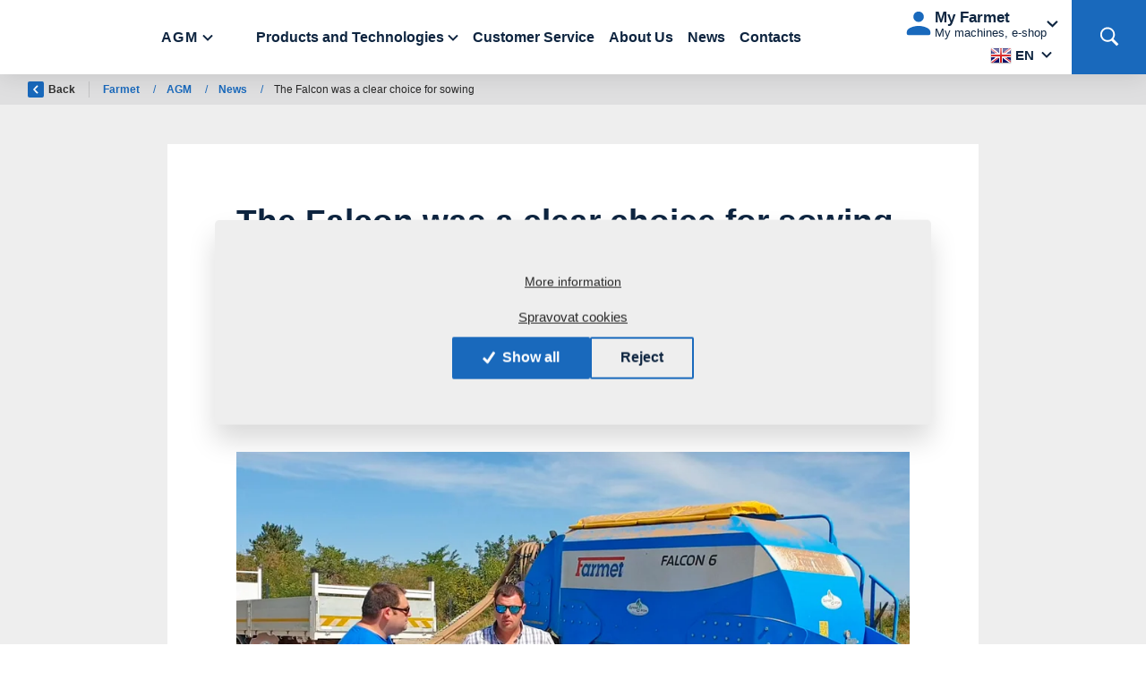

--- FILE ---
content_type: text/html; charset=utf-8
request_url: https://www.farmet.cz/en/news/2020-10-the-falcon-was-a-clear-choice-for-sowing
body_size: 22346
content:



<!DOCTYPE html>

<html lang="en">
<head>
    <meta charset="utf-8">
    <!-- non responsive web -->
    

    <!-- responsive web -->
    <meta name="viewport" content="width=device-width, initial-scale=1">

        <link rel="canonical" href="/en/news/2020-10-the-falcon-was-a-clear-choice-for-sowing">


    
    <title>
        The Falcon was a clear choice for sowing - Farmet
    </title>

    <link rel="icon" type="image/png" sizes="32x32" href="/Themes/Default/Images/favicon/favicon-32x32.png?v=LbGvQPkrLw">
    <link rel="icon" type="image/png" sizes="16x16" href="/Themes/Default/Images/favicon/favicon-16x16.png?v=LbGvQPkrLw">
    <link rel="manifest" href="/Themes/Default/Images/favicon/manifest.json?v=LbGvQPkrLw">
    <link rel="shortcut icon" href="/Themes/Default/Images/favicon/favicon.ico?v=LbGvQPkrLw">
    <link rel="apple-touch-icon" sizes="57x57" href="/Themes/Default/Images/favicon/apple-icon-57x57.png">
    <link rel="apple-touch-icon" sizes="60x60" href="/Themes/Default/Images/favicon/apple-icon-60x60.png">
    <link rel="apple-touch-icon" sizes="72x72" href="/Themes/Default/Images/favicon/apple-icon-72x72.png">
    <link rel="apple-touch-icon" sizes="76x76" href="/Themes/Default/Images/favicon/apple-icon-76x76.png">
    <link rel="apple-touch-icon" sizes="114x114" href="/Themes/Default/Images/favicon/apple-icon-114x114.png">
    <link rel="apple-touch-icon" sizes="120x120" href="/Themes/Default/Images/favicon/apple-icon-120x120.png">
    <link rel="apple-touch-icon" sizes="144x144" href="/Themes/Default/Images/favicon/apple-icon-144x144.png">
    <link rel="apple-touch-icon" sizes="152x152" href="/Themes/Default/Images/favicon/apple-icon-152x152.png">
    <link rel="apple-touch-icon" sizes="180x180" href="/Themes/Default/Images/favicon/apple-icon-180x180.png">
    <meta name="msapplication-config" content="/Themes/Default/Images/favicon/browserconfig.xml?v=LbGvQPkrLw">
    <meta name="theme-color" content="#ffffff">

        <meta name="robots" content="index,follow" />



    <link href="/assets/dist/assets/ViteWeb.css?v=5250725844133375777" rel="stylesheet"></link>
    
    
    



    
    
    


        <meta property="og:title" content="The Falcon was a clear choice for sowing" />
    <meta property="og:image" content="https://farmet.blob.core.windows.net/images/Media/ContentItems/87151_87151/v5Muyp/m_aspectcrop__w_1440__h_810__o/falcon-byl-jasnou-volbou-pro-seti-01.jpeg" />
    <meta property="og:type" content="article" />
    <meta property="og:url" content="https://www.farmet.cz/en/news/2020-10-the-falcon-was-a-clear-choice-for-sowing" />

            <meta property="og:description" content="Bulgarian agriculture company „Agroiv“ which is operating in the rocky area near the border with Romania, has been using the Falcon 6 PRO seed drill for third season. The cooperation with the Farmet started with the purchase of the first machine many years ago. Agroiv owns several Farmet machines. Alongside to the Falcon are Kompaktomat and two Triolents which have worked hundreds of hectares for this company." />
        <meta property="og:image:width" content="1440" />
        <meta property="og:image:height" content="810" />


    <!-- HTML5 shim and Respond.js IE8 support of HTML5 elements and media queries -->
    <!--[if lt IE 9]>
      <meta http-equiv="X-UA-Compatible" content="IE=edge">
      <script src="/Modules/Common/Scripts/html5shiv.js"></script>
      <script src="/Modules/Common/Scripts/respond.min.js"></script>
    <![endif]-->
    <!--[if lt IE 8]>
        <link href="/Themes/Default/Css/iefix.css" rel="stylesheet">
    <![endif]-->

    


<script>
    window.dataLayer = window.dataLayer || [];
    function gtag() { dataLayer.push(arguments); }

    gtag('consent', 'default', {
        'personalization_storage': 'denied',
        'analytics_storage': 'denied',
        'ad_storage': 'denied',
        'ad_user_data': 'denied',
        'ad_personalization': 'denied',
    });
</script>

    <!-- Google Tag Manager -->
    <script>
        (function (w, d, s, l, i) {
            w[l] = w[l] || []; w[l].push({
                'gtm.start':
                    new Date().getTime(), event: 'gtm.js'
            }); var f = d.getElementsByTagName(s)[0],
                j = d.createElement(s), dl = l != 'dataLayer' ? '&l=' + l : ''; j.async = true; j.src =
                    'https://www.googletagmanager.com/gtm.js?id=' + i + dl; f.parentNode.insertBefore(j, f);
        })(window, document, 'script', 'dataLayer', 'GTM-WGT8KD9');</script>
    <!-- End Google Tag Manager -->
        <script>
                window.dataLayer = window.dataLayer || [];
                window.dataLayer.push({
                'event' : 'zobrazeniStranky',
                'divize' : 'dzt'
                });
        </script>

</head>

<body class="body  ">
        <div class="header-placeholder"></div>

    <header class="header-wrapper " id="js-header-wrapper">
        <div class="header">
            <div class="header__logo-container">
                <a class="header__logo-wrapper" href="/en">
                    <img class="header__logo" src="/Themes/Default/Images/farmet-web-logo.svg" alt="Farmet hlavní logo" />

                    
    

                </a>

                    <div class="dropdown dropdown--division-selection">
                        <button class="btn dropdown-toggle" type="button" data-toggle="dropdown" aria-expanded="false">
Agm                        </button>
                        <div class="dropdown-menu">

                                <a class="dropdown-item" href="/en/Oft">
                                    OFT
                                </a>
                        </div>
                    </div>
            </div>

            <nav class="navbar navbar--web-header navbar-expand-lg">
                <div class="collapse navbar-collapse no-transition" id="navbarSupportedContent">
                    <div class="header__category-menu">
                        





<ul class="navbar-nav">
            <li class="nav-item  dropdown dropdown--wide">
                <a class="nav-link  dropdown-toggle" href="#"   id="dropdownId-129" role="button" data-toggle="dropdown" aria-haspopup="true" aria-expanded="false"  >
                    Products and Technologies
                </a>

                    <div class="dropdown-menu dropdown-menu--signpost" aria-labelledby="dropdownId-129">
                        <div class="signpost-layout-menu  ">





    <div class="signpost-container">
        <h2 class="h2-hp">
            Produkty a technologie
        </h2>
        <div class="signpost signpost--large ">
                    <a href="/en/tillage" class="signpost-item-wrapper">
                            <picture>
        <source type="image/webp" media="(min-width: 768px)" srcset="https://farmet.blob.core.windows.net/images/Media/Banners/483/KTK7c2/m_aspectcrop__w_750__h_750__o/tillage.jpeg">
        
        <source type="image/jpeg" media="(min-width: 768px)" srcset="https://farmet.blob.core.windows.net/images/Media/Banners/483/KTK7c2/m_aspectcrop__w_750__h_750__o/tillage.jpeg">
        
        <source type="image/webp" srcset="https://farmet.blob.core.windows.net/images/Media/Banners/483/KTK7c2/m_aspectcrop__w_750__h_750__o/tillage.jpeg">
        <img class="signpost-item__img" src="https://farmet.blob.core.windows.net/images/Media/Banners/483/KTK7c2/m_aspectcrop__w_750__h_750__o/tillage.jpeg" alt="Tillage" loading="lazy">
    </picture>
<div class="signpost-item">

        <div class="signpost-item__title">
            Tillage
        </div>

        <span class="btn btn-link btn-link--white btn-link--with-arrow btn--signpost">
            Show products
        </span>
</div>

                    </a>
                    <a href="/en/fertiliser-application" class="signpost-item-wrapper">
                            <picture>
        <source type="image/webp" media="(min-width: 768px)" srcset="https://farmet.blob.core.windows.net/images/Media/Banners/484/A2Qs87/m_aspectcrop__w_750__h_750__o/fertiliser-aplication.jpeg">
        
        <source type="image/jpeg" media="(min-width: 768px)" srcset="https://farmet.blob.core.windows.net/images/Media/Banners/484/A2Qs87/m_aspectcrop__w_750__h_750__o/fertiliser-aplication.jpeg">
        
        <source type="image/webp" srcset="https://farmet.blob.core.windows.net/images/Media/Banners/484/A2Qs87/m_aspectcrop__w_750__h_750__o/fertiliser-aplication.jpeg">
        <img class="signpost-item__img" src="https://farmet.blob.core.windows.net/images/Media/Banners/484/A2Qs87/m_aspectcrop__w_750__h_750__o/fertiliser-aplication.jpeg" alt="Fertiliser application" loading="lazy">
    </picture>
<div class="signpost-item">

        <div class="signpost-item__title">
            Fertiliser application
        </div>

        <span class="btn btn-link btn-link--white btn-link--with-arrow btn--signpost">
            Show products
        </span>
</div>

                    </a>
                    <a href="/en/sowing" class="signpost-item-wrapper">
                            <picture>
        <source type="image/webp" media="(min-width: 768px)" srcset="https://farmet.blob.core.windows.net/images/Media/Banners/485/pOCslH/m_aspectcrop__w_750__h_750__o/sowing.jpeg">
        
        <source type="image/jpeg" media="(min-width: 768px)" srcset="https://farmet.blob.core.windows.net/images/Media/Banners/485/pOCslH/m_aspectcrop__w_750__h_750__o/sowing.jpeg">
        
        <source type="image/webp" srcset="https://farmet.blob.core.windows.net/images/Media/Banners/485/pOCslH/m_aspectcrop__w_750__h_750__o/sowing.jpeg">
        <img class="signpost-item__img" src="https://farmet.blob.core.windows.net/images/Media/Banners/485/pOCslH/m_aspectcrop__w_750__h_750__o/sowing.jpeg" alt="Sowing" loading="lazy">
    </picture>
<div class="signpost-item">

        <div class="signpost-item__title">
            Sowing
        </div>

        <span class="btn btn-link btn-link--white btn-link--with-arrow btn--signpost">
            Show products
        </span>
</div>

                    </a>
        </div>
    </div>

                        </div>
                    </div>
            </li>
            <li class="nav-item  ">
                    <a class="nav-link" href="/en/agm/customer-service" >Customer Service</a>

            </li>
            <li class="nav-item  ">
                    <a class="nav-link" href="/en/agm/about-us" >About Us</a>

            </li>
            <li class="nav-item  ">
                    <a class="nav-link" href="/en/news-agm" >News</a>

            </li>
            <li class="nav-item  ">
                    <a class="nav-link" href="/en/agm/contacts" >Contacts</a>

            </li>
</ul>



                    </div>
                    <div class="header__controls-row">
                        


    <div class="dropdown web-language-switcher">
        <button class="btn dropdown-toggle" type="button" id="dropdownMenuLang" data-toggle="dropdown" aria-haspopup="true" aria-expanded="true">
            <div class="web-active-lang">
                <div class="web-active-lang__flag">
                    <img src="/Modules/Assets/Icons/Flags/en.png" alt="Česky" />
                </div>
                <div class="web-active-lang__title">
                    en
                </div>
            </div>
        </button>
        <ul class="dropdown-menu" aria-labelledby="dropdownMenuLang">
                <li role="presentation">
                    <a class="web-lang-item" role="menuitem" tabindex="-1" href="/en/Language/ChangeLanguage?language=cs&amp;returnUrl=%2fen%2fnews%2f2020-10-the-falcon-was-a-clear-choice-for-sowing&amp;id=87151">
                        <div class="web-lang-item__flag">
                            <img src="/Modules/Assets/Icons/Flags/cs.png" alt="čeština" />
                        </div>
                        <div class="web-lang-item__title">
                            cs
                        </div>
                    </a>
                </li>
                <li role="presentation">
                    <a class="web-lang-item" role="menuitem" tabindex="-1" href="/en/Language/ChangeLanguage?language=en_US&amp;returnUrl=%2fen%2fnews%2f2020-10-the-falcon-was-a-clear-choice-for-sowing&amp;id=87151">
                        <div class="web-lang-item__flag">
                            <img src="/Modules/Assets/Icons/Flags/en_US.png" alt="English (United States)" />
                        </div>
                        <div class="web-lang-item__title">
                            en-us
                        </div>
                    </a>
                </li>
                <li role="presentation">
                    <a class="web-lang-item" role="menuitem" tabindex="-1" href="/en/Language/ChangeLanguage?language=ru&amp;returnUrl=%2fen%2fnews%2f2020-10-the-falcon-was-a-clear-choice-for-sowing&amp;id=87151">
                        <div class="web-lang-item__flag">
                            <img src="/Modules/Assets/Icons/Flags/ru.png" alt="русский" />
                        </div>
                        <div class="web-lang-item__title">
                            ru
                        </div>
                    </a>
                </li>
                <li role="presentation">
                    <a class="web-lang-item" role="menuitem" tabindex="-1" href="/en/Language/ChangeLanguage?language=de&amp;returnUrl=%2fen%2fnews%2f2020-10-the-falcon-was-a-clear-choice-for-sowing&amp;id=87151">
                        <div class="web-lang-item__flag">
                            <img src="/Modules/Assets/Icons/Flags/de.png" alt="Deutsch" />
                        </div>
                        <div class="web-lang-item__title">
                            de
                        </div>
                    </a>
                </li>
                <li role="presentation">
                    <a class="web-lang-item" role="menuitem" tabindex="-1" href="/en/Language/ChangeLanguage?language=fr&amp;returnUrl=%2fen%2fnews%2f2020-10-the-falcon-was-a-clear-choice-for-sowing&amp;id=87151">
                        <div class="web-lang-item__flag">
                            <img src="/Modules/Assets/Icons/Flags/fr.png" alt="fran&#231;ais" />
                        </div>
                        <div class="web-lang-item__title">
                            fr
                        </div>
                    </a>
                </li>
                <li role="presentation">
                    <a class="web-lang-item" role="menuitem" tabindex="-1" href="/en/Language/ChangeLanguage?language=pl&amp;returnUrl=%2fen%2fnews%2f2020-10-the-falcon-was-a-clear-choice-for-sowing&amp;id=87151">
                        <div class="web-lang-item__flag">
                            <img src="/Modules/Assets/Icons/Flags/pl.png" alt="polski" />
                        </div>
                        <div class="web-lang-item__title">
                            pl
                        </div>
                    </a>
                </li>
                <li role="presentation">
                    <a class="web-lang-item" role="menuitem" tabindex="-1" href="/en/Language/ChangeLanguage?language=sk&amp;returnUrl=%2fen%2fnews%2f2020-10-the-falcon-was-a-clear-choice-for-sowing&amp;id=87151">
                        <div class="web-lang-item__flag">
                            <img src="/Modules/Assets/Icons/Flags/sk.png" alt="slovenčina" />
                        </div>
                        <div class="web-lang-item__title">
                            sk
                        </div>
                    </a>
                </li>
                <li role="presentation">
                    <a class="web-lang-item" role="menuitem" tabindex="-1" href="/en/Language/ChangeLanguage?language=es&amp;returnUrl=%2fen%2fnews%2f2020-10-the-falcon-was-a-clear-choice-for-sowing&amp;id=87151">
                        <div class="web-lang-item__flag">
                            <img src="/Modules/Assets/Icons/Flags/es.png" alt="espa&#241;ol" />
                        </div>
                        <div class="web-lang-item__title">
                            es
                        </div>
                    </a>
                </li>
                <li role="presentation">
                    <a class="web-lang-item" role="menuitem" tabindex="-1" href="/en/Language/ChangeLanguage?language=uk&amp;returnUrl=%2fen%2fnews%2f2020-10-the-falcon-was-a-clear-choice-for-sowing&amp;id=87151">
                        <div class="web-lang-item__flag">
                            <img src="/Modules/Assets/Icons/Flags/uk.png" alt="українська" />
                        </div>
                        <div class="web-lang-item__title">
                            ua
                        </div>
                    </a>
                </li>
                <li role="presentation">
                    <a class="web-lang-item" role="menuitem" tabindex="-1" href="/en/Language/ChangeLanguage?language=bg&amp;returnUrl=%2fen%2fnews%2f2020-10-the-falcon-was-a-clear-choice-for-sowing&amp;id=87151">
                        <div class="web-lang-item__flag">
                            <img src="/Modules/Assets/Icons/Flags/bg.png" alt="български" />
                        </div>
                        <div class="web-lang-item__title">
                            bg
                        </div>
                    </a>
                </li>
                <li role="presentation">
                    <a class="web-lang-item" role="menuitem" tabindex="-1" href="/en/Language/ChangeLanguage?language=et&amp;returnUrl=%2fen%2fnews%2f2020-10-the-falcon-was-a-clear-choice-for-sowing&amp;id=87151">
                        <div class="web-lang-item__flag">
                            <img src="/Modules/Assets/Icons/Flags/et.png" alt="eesti" />
                        </div>
                        <div class="web-lang-item__title">
                            est
                        </div>
                    </a>
                </li>
                <li role="presentation">
                    <a class="web-lang-item" role="menuitem" tabindex="-1" href="/en/Language/ChangeLanguage?language=ro&amp;returnUrl=%2fen%2fnews%2f2020-10-the-falcon-was-a-clear-choice-for-sowing&amp;id=87151">
                        <div class="web-lang-item__flag">
                            <img src="/Modules/Assets/Icons/Flags/ro.png" alt="rom&#226;nă" />
                        </div>
                        <div class="web-lang-item__title">
                            ro
                        </div>
                    </a>
                </li>
                <li role="presentation">
                    <a class="web-lang-item" role="menuitem" tabindex="-1" href="/en/Language/ChangeLanguage?language=lv&amp;returnUrl=%2fen%2fnews%2f2020-10-the-falcon-was-a-clear-choice-for-sowing&amp;id=87151">
                        <div class="web-lang-item__flag">
                            <img src="/Modules/Assets/Icons/Flags/lv.png" alt="latviešu" />
                        </div>
                        <div class="web-lang-item__title">
                            lv
                        </div>
                    </a>
                </li>
                <li role="presentation">
                    <a class="web-lang-item" role="menuitem" tabindex="-1" href="/en/Language/ChangeLanguage?language=hu&amp;returnUrl=%2fen%2fnews%2f2020-10-the-falcon-was-a-clear-choice-for-sowing&amp;id=87151">
                        <div class="web-lang-item__flag">
                            <img src="/Modules/Assets/Icons/Flags/hu.png" alt="magyar" />
                        </div>
                        <div class="web-lang-item__title">
                            hu
                        </div>
                    </a>
                </li>
                <li role="presentation">
                    <a class="web-lang-item" role="menuitem" tabindex="-1" href="/en/Language/ChangeLanguage?language=lt&amp;returnUrl=%2fen%2fnews%2f2020-10-the-falcon-was-a-clear-choice-for-sowing&amp;id=87151">
                        <div class="web-lang-item__flag">
                            <img src="/Modules/Assets/Icons/Flags/lt.png" alt="lietuvių" />
                        </div>
                        <div class="web-lang-item__title">
                            lt
                        </div>
                    </a>
                </li>
        </ul>
    </div>


                        


<div class="dropdown dropdown--web-btn-login">
    <button class="btn web-btn-login dropdown-toggle" type="button" id="dropdownMenu1" data-toggle="dropdown" aria-haspopup="true" aria-expanded="true">
        <div class="web-btn-login__icon">
            <svg class="icon" xmlns="http://www.w3.org/2000/svg" width="36" height="37" viewBox="0 0 36 37" fill="none">
                <path d="M18 5C16.4087 5 14.8826 5.63214 13.7574 6.75736C12.6321 7.88258 12 9.4087 12 11C12 12.5913 12.6321 14.1174 13.7574 15.2426C14.8826 16.3679 16.4087 17 18 17C19.5913 17 21.1174 16.3679 22.2426 15.2426C23.3679 14.1174 24 12.5913 24 11C24 9.4087 23.3679 7.88258 22.2426 6.75736C21.1174 5.63214 19.5913 5 18 5ZM18 21.5C13.494 21.5 4.5 23.762 4.5 28.25V30.5C4.5 31.328 5.172 32 6 32H30C30.828 32 31.5 31.328 31.5 30.5V28.25C31.5 23.762 22.506 21.5 18 21.5Z" />
            </svg>
        </div>
        <div class="web-btn-login__body">
            <div class="web-btn-login__title">
                My Farmet
            </div>
            <div class="web-btn-login__subtitle">
                My machines, e-shop
            </div>
        </div>
    </button>
    <div class="dropdown-menu">
            <a class="dropdown-item" href="/oauth2/Login?provider=keycloak&amp;returnUrl=%2Fen%2Fnews%2F2020-10-the-falcon-was-a-clear-choice-for-sowing">
                Login
            </a>

        <a class="dropdown-item" href="/en/eshop#login">
            My Farmet
        </a>

    </div>
</div>
                    </div>
                </div>
            </nav>

            <a href="/en/eshop#login" class="btn web-btn-login-mobile">
                <svg class="icon" xmlns="http://www.w3.org/2000/svg" x="0px" y="0px" width="32" height="32" viewBox="0 0 32 32">
                    <path d="M 16 5 C 12.144531 5 9 8.144531 9 12 C 9 14.410156 10.230469 16.550781 12.09375 17.8125 C 8.527344 19.34375 6 22.882813 6 27 L 8 27 C 8 24.109375 9.527344 21.59375 11.8125 20.1875 C 12.484375 21.835938 14.121094 23 16 23 C 17.878906 23 19.515625 21.835938 20.1875 20.1875 C 22.472656 21.59375 24 24.109375 24 27 L 26 27 C 26 22.882813 23.472656 19.34375 19.90625 17.8125 C 21.769531 16.550781 23 14.410156 23 12 C 23 8.144531 19.855469 5 16 5 Z M 16 7 C 18.773438 7 21 9.226563 21 12 C 21 14.773438 18.773438 17 16 17 C 13.226563 17 11 14.773438 11 12 C 11 9.226563 13.226563 7 16 7 Z M 16 19 C 16.820313 19 17.601563 19.117188 18.34375 19.34375 C 17.996094 20.308594 17.089844 21 16 21 C 14.910156 21 14.003906 20.308594 13.65625 19.34375 C 14.398438 19.117188 15.179688 19 16 19 Z"></path>
                </svg>
            </a>

            <div class="navbar-expand-lg search-collapsible js-search-wrapper">
    <button class="navbar-toggler collapsed btn js-mobile-search-button" type="button" data-toggle="collapse" data-target="#navbarToggleSearch" aria-controls="navbarToggleExternalContent" aria-expanded="false" aria-label="Toggle navigation">
        <svg class="icon" xmlns="http://www.w3.org/2000/svg" x="0px" y="0px" width="20" height="20" viewBox="0 0 50 50">
            <path  d="M 21 3 C 11.601563 3 4 10.601563 4 20 C 4 29.398438 11.601563 37 21 37 C 24.355469 37 27.460938 36.015625 30.09375 34.34375 L 42.375 46.625 L 46.625 42.375 L 34.5 30.28125 C 36.679688 27.421875 38 23.878906 38 20 C 38 10.601563 30.398438 3 21 3 Z M 21 7 C 28.199219 7 34 12.800781 34 20 C 34 27.199219 28.199219 33 21 33 C 13.800781 33 8 27.199219 8 20 C 8 12.800781 13.800781 7 21 7 Z "></path>
        </svg>
    </button>
    <div class="collapse navbar-collapse js-search-collapse" id="navbarToggleSearch" style="transition-duration: 0s;">
        <div class="search-collapsible__search">
<form action="/en/WebSearch" method="get">                <input type="text" class="search-collapsible__search-field js-header-search-box" name="q" placeholder="Enter a search term" aria-label="Enter a search term" aria-describedby="">
                <button class="btn search-collapsible__btn-search-delete js-main-search-cancel">
                    <svg xmlns="http://www.w3.org/2000/svg" x="0px" y="0px" width="16" height="16" viewBox="0 0 16 16">
                        <path d="M 2.75 2.042969 L 2.042969 2.75 L 2.398438 3.101563 L 7.292969 8 L 2.042969 13.25 L 2.75 13.957031 L 8 8.707031 L 12.894531 13.605469 L 13.25 13.957031 L 13.957031 13.25 L 13.605469 12.894531 L 8.707031 8 L 13.957031 2.75 L 13.25 2.042969 L 8 7.292969 L 3.101563 2.398438 Z "></path>
                    </svg>
                </button>
                <button class="btn search-collapsible__btn-mini search-collapsible__search-button js-main-search-button" type="submit" id="main-search" title="Search">
                    <svg class="icon" xmlns="http://www.w3.org/2000/svg" x="0px" y="0px" width="20" height="20" viewBox="0 0 50 50">
                        <path d="M 21 3 C 11.601563 3 4 10.601563 4 20 C 4 29.398438 11.601563 37 21 37 C 24.355469 37 27.460938 36.015625 30.09375 34.34375 L 42.375 46.625 L 46.625 42.375 L 34.5 30.28125 C 36.679688 27.421875 38 23.878906 38 20 C 38 10.601563 30.398438 3 21 3 Z M 21 7 C 28.199219 7 34 12.800781 34 20 C 34 27.199219 28.199219 33 21 33 C 13.800781 33 8 27.199219 8 20 C 8 12.800781 13.800781 7 21 7 Z "></path>
                    </svg>
                    <span class="search-collapsible__search-button-title">
                        Search
                    </span>
                </button>
</form>        </div>
    </div>
</div>


            <button class="navbar-toggler navbar-toggler--web-menu collapsed js-navbar-toggler-main-menu" type="button" data-toggle="collapse" data-target="#navbarSupportedContent" aria-controls="navbarSupportedContent" aria-expanded="false" aria-label="Toggle navigation">
                <span class="navbar-toggler-icon"></span>
            </button>
        </div>
    </header>

    








    
    

<section class="section section-breadcrumb" id="js-breadcrumb">
    <div class="container">
        <div class="row">
            <div class="col">
                <div class="rcrumbs breadcrumb" id="breadcrumbs">
                    <ul>
                        <li class="link-back">
                            <a href="#" onclick="return BrowserBack();">
                                <div class="circle-back">
                                    <!-- Back icon by Icons8 -->
                                    <svg xmlns="http://www.w3.org/2000/svg" xmlns:xlink="http://www.w3.org/1999/xlink" version="1.0" x="0px" y="0px" viewBox="0 0 26 26" class="icon icons8-Back" width="10" height="10">
                                        <g><path style=" " d="M 10.59375 13 L 19.179688 4.234375 C 19.5625 3.84375 19.558594 3.21875 19.171875 2.828125 L 17.636719 1.292969 C 17.242188 0.902344 16.609375 0.902344 16.21875 1.296875 L 5.292969 12.292969 C 5.097656 12.488281 5 12.742188 5 13 C 5 13.257813 5.097656 13.511719 5.292969 13.707031 L 16.21875 24.703125 C 16.609375 25.097656 17.242188 25.097656 17.636719 24.707031 L 19.171875 23.171875 C 19.558594 22.78125 19.5625 22.15625 19.179688 21.765625 Z "></path></g>
                                    </svg>
                                </div>
                                Back
                            </a>
                        </li>
                            <li>
                                    <a href="/en">
                                        Farmet
                                    </a>

                                    <span class="divider">/</span>
                            </li>
                            <li>
                                    <a href="/en/Agm">
                                        AGM
                                    </a>

                                    <span class="divider">/</span>
                            </li>
                            <li>
                                    <a href="/en/news">
                                        News
                                    </a>

                                    <span class="divider">/</span>
                            </li>
                            <li class="class">
The Falcon was a clear choice for sowing
                            </li>
                    </ul>
                </div>
            </div>
        </div>
    </div>
</section>



<div class="subpage-wrapper">
    <section class="section section--padding section--bg-light subpage-typography">
        <div class="container">
            <div class="row justify-content-md-center">
                <div class="col-xxl-8 col-xl-9 col-lg-12 col-md-12">
                    <div class="article-inner">
                        





<div class="subpage-tags">



</div>

<h1>
    The Falcon was a clear choice for sowing
    
</h1>

    <div class="tag-date tag-date--in-detail">
        25. 9. 2020
    </div>

    <div class="under-h1">
        Bulgarian agriculture company „Agroiv“ which is operating in the rocky area near the border with Romania, has been using the Falcon 6 PRO seed drill for third season. The cooperation with the Farmet started with the purchase of the first machine many years ago. Agroiv owns several Farmet machines. Alongside to the Falcon are Kompaktomat and two Triolents which have worked hundreds of hectares for this company.
    </div>

    <a href="https://farmet.blob.core.windows.net/images/Media/ContentItems/87151_87151/v5Muyp/m_aspectcrop__w_1920__h_1080__o/falcon-byl-jasnou-volbou-pro-seti-01.jpeg" class="subpage-main-image content-image" title="The Falcon was a clear choice for sowing">
        <picture><source data-srcset="https://farmet.blob.core.windows.net/images/Media/ContentItems/87151_87151/v5Muyp/m_aspectcrop__w_300__h_168__f_webp__o/falcon-byl-jasnou-volbou-pro-seti-01.webp 300w, https://farmet.blob.core.windows.net/images/Media/ContentItems/87151_87151/v5Muyp/m_aspectcrop__w_600__h_337__f_webp__o/falcon-byl-jasnou-volbou-pro-seti-01.webp 600w, https://farmet.blob.core.windows.net/images/Media/ContentItems/87151_87151/v5Muyp/m_aspectcrop__w_900__h_506__f_webp__o/falcon-byl-jasnou-volbou-pro-seti-01.webp 900w, https://farmet.blob.core.windows.net/images/Media/ContentItems/87151_87151/v5Muyp/m_aspectcrop__w_1200__h_675__f_webp__o/falcon-byl-jasnou-volbou-pro-seti-01.webp 1200w" sizes="(min-width: 766px) 50vw, 80vw" type="image/webp"></source><source data-srcset="https://farmet.blob.core.windows.net/images/Media/ContentItems/87151_87151/v5Muyp/m_aspectcrop__w_300__h_168__o/falcon-byl-jasnou-volbou-pro-seti-01.jpeg 300w, https://farmet.blob.core.windows.net/images/Media/ContentItems/87151_87151/v5Muyp/m_aspectcrop__w_600__h_337__o/falcon-byl-jasnou-volbou-pro-seti-01.jpeg 600w, https://farmet.blob.core.windows.net/images/Media/ContentItems/87151_87151/v5Muyp/m_aspectcrop__w_900__h_506__o/falcon-byl-jasnou-volbou-pro-seti-01.jpeg 900w, https://farmet.blob.core.windows.net/images/Media/ContentItems/87151_87151/v5Muyp/m_aspectcrop__w_1200__h_675__o/falcon-byl-jasnou-volbou-pro-seti-01.jpeg 1200w" sizes="(min-width: 766px) 50vw, 80vw"></source><img alt="The Falcon was a clear choice for sowing" class=" lazy-loading-img" data-src="https://farmet.blob.core.windows.net/images/Media/ContentItems/87151_87151/v5Muyp/m_aspectcrop__w_768__h_432__o/falcon-byl-jasnou-volbou-pro-seti-01.jpeg" title="The Falcon was a clear choice for sowing"></img></picture>
    </a>





    <div class="tab clearfix">



<div class="josh-animate"
     data-josh-anim-name="fadeInUpJosh"
     data-josh-duration="300ms">
    <p>According to the owner and director of the company Miroslav Hanchev, the company bought the Falcon 6 PRO seed drill after careful considering the other seed drills, evaluated the offers and demonstrations of machines work. Falcon was a clear candidate as a quality processing machine and enable to work in all conditions. The area where the company operates is located on the „yellow” soils typical for this part of the country. These soils are not heavy, rather lighter and sandy.</p>
</div>


    <div class="template-video josh-animate"
         data-josh-anim-name="fadeInUpJosh"
         data-josh-duration="300ms">
        <div class="row justify-content-center">
            <div class="col-12 col-lg-10">
                <div class="embed-responsive embed-responsive-16by9">
                    <iframe class="embed-responsive-item lazy-loading-img" data-src="https://www.youtube.com/embed/eYCuvgF8GXg" allowfullscreen></iframe>
                </div>
            </div>
        </div>
    </div>



<div class="josh-animate"
     data-josh-anim-name="fadeInUpJosh"
     data-josh-duration="300ms">
    <p>The company director told us that work speed is great importance when you working on the field. “We are sowing 40-50 ha per day for 8-9 hours. The simplicity of the setting also plays a significant role. We appreciate the calibration of the machine where we simply renew sowing norms at the start of the season, which we set up at the beginning. The section control, when no seed flows into the seed coulter is an important feature of the machine. We can´t no longer imagine sowing without it. So far, we have had no problem with the machine and it works flawlessly”, said the director and owner of the company.</p>
</div>




<div class="row josh-animate"
     data-josh-anim-name="fadeInUpJosh"
     data-josh-duration="300ms">
    <div class="col-12">
        <div class="templ-img-wysiwyg   templ-img-wysiwyg--image-on-right  ">
                <div class="templ-img-wysiwyg__body">
                    <h4>Dunavagri</h4>
<p>123 Bulgaria Blvd., 7000 Ruse<br>Bulgaria<br><a href="http://www.dunavagri.com/" target="_blank" rel="noopener">www.dunavagri.com</a></p>
                </div>

            <div class="templ-img-wysiwyg__image-wrapper">
                <div class="templ-img-wysiwyg__image">
                        <a href="https://farmet.blob.core.windows.net/images/Media/ContentItems/87151_87151/k4boDz/m_max__w_1920__h_1080__o__x_bottomright/logo-dunavagri.jpeg" class="content-image" title="The Falcon was a clear choice for sowing">
                            <picture><source data-srcset="https://farmet.blob.core.windows.net/images/Media/ContentItems/87151_87151/k4boDz/m_max__w_180__f_webp__o/logo-dunavagri.webp 180w, https://farmet.blob.core.windows.net/images/Media/ContentItems/87151_87151/k4boDz/m_max__w_386__f_webp__o/logo-dunavagri.webp 386w, https://farmet.blob.core.windows.net/images/Media/ContentItems/87151_87151/k4boDz/m_max__w_592__f_webp__o/logo-dunavagri.webp 592w, https://farmet.blob.core.windows.net/images/Media/ContentItems/87151_87151/k4boDz/m_max__w_800__f_webp__o/logo-dunavagri.webp 800w" sizes="(min-width: 1020px) 50vw, 90vw" type="image/webp"></source><source data-srcset="/ImageHandler/Local/https/Media/ContentItems/87151_87151/k4boDz/m_max__w_180__o/logo-dunavagri.jpg 180w, /ImageHandler/Local/https/Media/ContentItems/87151_87151/k4boDz/m_max__w_386__o/logo-dunavagri.jpg 386w, /ImageHandler/Local/https/Media/ContentItems/87151_87151/k4boDz/m_max__w_592__o/logo-dunavagri.jpg 592w, https://farmet.blob.core.windows.net/images/Media/ContentItems/87151_87151/k4boDz/m_max__w_800__o/logo-dunavagri.jpeg 800w" sizes="(min-width: 1020px) 50vw, 90vw"></source><img alt="The Falcon was a clear choice for sowing" class="templ-img-wysiwyg__image lazy-loading-img" data-src="https://farmet.blob.core.windows.net/images/Media/ContentItems/87151_87151/k4boDz/m_max__w_800__o/logo-dunavagri.jpeg" title="The Falcon was a clear choice for sowing"></img></picture>
                        </a>
                </div>
            </div>

        </div>
    </div>
</div>    </div>













<div class="end-of-article">
    <span class="any-question">
        Do you have any queries?<strong><a href="#" data-toggle="modal" data-target="#js-contact-us-popup"> Contact&nbsp;us.</a></strong>
    </span>
    
</div>



                    </div>
                </div>
            </div>
        </div>
    </section>
</div>






    



<footer class="footer-wrapper">
        <div class="footer-gradient">
            <div class="contact-row">
                <div class="container">
                    <div class="row align-items-center">
                        <div class="col-12 col-lg">
                            <div class="contact-row__title">
                                Be in touch with us
                            </div>
                            <div class="contact-row__subtitle">
                                We will help you select the right machine or technology
                            </div>
                        </div>
                        <div class="col-12 col-lg-auto">
                            <div class="contact-row__contact">
                                
<div class="inline-edit">
    

    <a href="tel:+420 491 450 111" class="contact-link">
        +420 491 450 111
    </a>
</div>
                                
<div class="inline-edit">
    

    <a href="mailto:farmet@farmet.cz" class="contact-link">
        farmet@farmet.cz
    </a>
</div>
                            </div>
                        </div>
                        <div class="col-12 col-lg-auto">
                            <div class="contact-row__address">
                                <div>
                                    Jiřinkov&#225; 276

                                </div>
                                <div>
                                    552 03

                                    Česk&#225; Skalice

                                </div>
                                <div>
                                    Czech republic

                                </div>
                            </div>
                        </div>
                        <div class="col-12 col-lg-auto">
                            <div class="contact-row__social">
                                


<div class="social-panel">
    

        <a class="social-panel__link trigger-tooltip" href="https://www.facebook.com/FarmetMachinery/
" target='_blank' rel='noopener' data-toggle="tooltip" data-placement="top" title="Facebook">
            <svg class="icon" xmlns="http://www.w3.org/2000/svg" x="0px" y="0px"
                 width="24" height="24"
                 viewBox="0 0 24 24">
                <path d="M 5 3 C 3.897 3 3 3.897 3 5 L 3 19 C 3 20.103 3.897 21 5 21 L 11.621094 21 L 14.414062 21 L 19 21 C 20.103 21 21 20.103 21 19 L 21 5 C 21 3.897 20.103 3 19 3 L 5 3 z M 5 5 L 19 5 L 19.001953 19 L 14.414062 19 L 14.414062 15.035156 L 16.779297 15.035156 L 17.130859 12.310547 L 14.429688 12.310547 L 14.429688 10.574219 C 14.429687 9.7862188 14.649297 9.2539062 15.779297 9.2539062 L 17.207031 9.2539062 L 17.207031 6.8222656 C 16.512031 6.7512656 15.814234 6.71675 15.115234 6.71875 C 13.041234 6.71875 11.621094 7.9845938 11.621094 10.308594 L 11.621094 12.314453 L 9.2773438 12.314453 L 9.2773438 15.039062 L 11.621094 15.039062 L 11.621094 19 L 5 19 L 5 5 z"></path>
            </svg>
        </a>

        <a class="social-panel__link trigger-tooltip" href="https://www.youtube.com/c/farmet
" target='_blank' rel='noopener' data-toggle="tooltip" data-placement="top" title="YouTube">
            <svg class="icon" xmlns="http://www.w3.org/2000/svg" x="0px" y="0px"
                 width="24" height="24"
                 viewBox="0 0 24 24">
                <path d="M 5.6796875 2 L 7.1582031 7.34375 L 7.1582031 9.90625 L 8.4394531 9.90625 L 8.4394531 7.34375 L 9.9375 2 L 8.6464844 2 L 8.109375 4.4316406 C 7.958375 5.1416406 7.8623594 5.6462656 7.8183594 5.9472656 L 7.7792969 5.9472656 C 7.7162969 5.5262656 7.6202813 5.017875 7.4882812 4.421875 L 6.9707031 2 L 5.6796875 2 z M 11.431641 4.0175781 C 10.997641 4.0175781 10.647859 4.1023906 10.380859 4.2753906 C 10.113859 4.4473906 9.9170156 4.7226094 9.7910156 5.0996094 C 9.6660156 5.4766094 9.6035156 5.9756563 9.6035156 6.5976562 L 9.6035156 7.4375 C 9.6035156 8.0525 9.6575781 8.5450156 9.7675781 8.9160156 C 9.8775781 9.2870156 10.063219 9.5603281 10.324219 9.7363281 C 10.585219 9.9123281 10.944344 10 11.402344 10 C 11.848344 10 12.202891 9.9132344 12.462891 9.7402344 C 12.722891 9.5672344 12.911344 9.295875 13.027344 8.921875 C 13.143344 8.547875 13.201172 8.0535 13.201172 7.4375 L 13.201172 6.5976562 C 13.201172 5.9766562 13.142437 5.4794687 13.023438 5.1054688 C 12.904438 4.7324687 12.715031 4.45725 12.457031 4.28125 C 12.199031 4.10525 11.858641 4.0175781 11.431641 4.0175781 z M 13.878906 4.1308594 L 13.878906 8.4453125 C 13.878906 8.9793125 13.968391 9.3720469 14.150391 9.6230469 C 14.332391 9.8740469 14.615047 10 14.998047 10 C 15.550047 10 15.966187 9.7332188 16.242188 9.1992188 L 16.269531 9.1992188 L 16.382812 9.90625 L 17.400391 9.90625 L 17.400391 4.1308594 L 16.101562 4.1308594 L 16.101562 8.71875 C 16.051563 8.82575 15.975094 8.9134219 15.871094 8.9824219 C 15.767094 9.0524219 15.659875 9.0859375 15.546875 9.0859375 C 15.414875 9.0859375 15.320672 9.031875 15.263672 8.921875 C 15.206672 8.811875 15.177734 8.6271406 15.177734 8.3691406 L 15.177734 4.1308594 L 13.878906 4.1308594 z M 11.402344 4.9121094 C 11.584344 4.9121094 11.713156 5.0072187 11.785156 5.1992188 C 11.857156 5.3902187 11.892578 5.694375 11.892578 6.109375 L 11.892578 7.9082031 C 11.892578 8.3352031 11.857156 8.6440312 11.785156 8.8320312 C 11.713156 9.0200312 11.585297 9.1142344 11.404297 9.1152344 C 11.222297 9.1152344 11.096344 9.0200313 11.027344 8.8320312 C 10.957344 8.6440313 10.923828 8.3352031 10.923828 7.9082031 L 10.923828 6.109375 C 10.923828 5.695375 10.95925 5.3912188 11.03125 5.1992188 C 11.10325 5.0082187 11.226344 4.9121094 11.402344 4.9121094 z M 5 11 C 3.9 11 3 11.9 3 13 L 3 20 C 3 21.1 3.9 22 5 22 L 19 22 C 20.1 22 21 21.1 21 20 L 21 13 C 21 11.9 20.1 11 19 11 L 5 11 z M 12.048828 13 L 13.105469 13 L 13.105469 15.568359 L 13.113281 15.568359 C 13.208281 15.382359 13.344531 15.233141 13.519531 15.119141 C 13.694531 15.005141 13.883938 14.949219 14.085938 14.949219 C 14.345937 14.949219 14.549266 15.01825 14.697266 15.15625 C 14.845266 15.29425 14.953531 15.517219 15.019531 15.824219 C 15.085531 16.132219 15.117187 16.559469 15.117188 17.105469 L 15.117188 17.876953 L 15.119141 17.876953 C 15.119141 18.603953 15.030469 19.136516 14.855469 19.478516 C 14.680469 19.820516 14.408109 19.992188 14.037109 19.992188 C 13.830109 19.992188 13.642656 19.944609 13.472656 19.849609 C 13.302656 19.754609 13.174844 19.623984 13.089844 19.458984 L 13.066406 19.458984 L 12.955078 19.919922 L 12.048828 19.919922 L 12.048828 13 z M 5.4863281 13.246094 L 8.7382812 13.246094 L 8.7382812 14.130859 L 7.6484375 14.130859 L 7.6484375 19.919922 L 6.5761719 19.919922 L 6.5761719 14.130859 L 5.4863281 14.130859 L 5.4863281 13.246094 z M 17.097656 14.951172 C 17.473656 14.951172 17.762844 15.020203 17.964844 15.158203 C 18.165844 15.296203 18.307625 15.511734 18.390625 15.802734 C 18.472625 16.094734 18.513672 16.497719 18.513672 17.011719 L 18.513672 17.847656 L 16.677734 17.847656 L 16.677734 18.095703 C 16.677734 18.408703 16.686078 18.642828 16.705078 18.798828 C 16.724078 18.954828 16.762312 19.069625 16.820312 19.140625 C 16.878312 19.212625 16.967844 19.248047 17.089844 19.248047 C 17.253844 19.248047 17.366734 19.183641 17.427734 19.056641 C 17.488734 18.929641 17.522344 18.718875 17.527344 18.421875 L 18.474609 18.476562 C 18.479609 18.518563 18.482422 18.578344 18.482422 18.652344 C 18.482422 19.103344 18.358328 19.440109 18.111328 19.662109 C 17.864328 19.885109 17.517406 19.996094 17.066406 19.996094 C 16.525406 19.996094 16.145734 19.825328 15.927734 19.486328 C 15.709734 19.147328 15.601562 18.623109 15.601562 17.912109 L 15.601562 17.060547 C 15.601562 16.328547 15.714453 15.794031 15.939453 15.457031 C 16.164453 15.120031 16.551656 14.951172 17.097656 14.951172 z M 8.4101562 15.044922 L 9.5097656 15.044922 L 9.5097656 18.625 C 9.5097656 18.842 9.5340312 18.997844 9.5820312 19.089844 C 9.6300313 19.182844 9.7083125 19.228516 9.8203125 19.228516 C 9.9153125 19.228516 10.008703 19.199625 10.095703 19.140625 C 10.183703 19.082625 10.246062 19.007969 10.289062 18.917969 L 10.289062 15.044922 L 11.388672 15.044922 L 11.388672 19.919922 L 11.386719 19.919922 L 10.527344 19.919922 L 10.433594 19.322266 L 10.408203 19.322266 C 10.174203 19.774266 9.8244219 20 9.3574219 20 C 9.0334219 20 8.7965781 19.893641 8.6425781 19.681641 C 8.4885781 19.469641 8.4101563 19.1375 8.4101562 18.6875 L 8.4101562 15.044922 z M 17.074219 15.693359 C 16.957219 15.693359 16.870453 15.728875 16.814453 15.796875 C 16.758453 15.865875 16.721125 15.978766 16.703125 16.134766 C 16.684125 16.290766 16.675781 16.527703 16.675781 16.845703 L 16.675781 17.195312 L 17.478516 17.195312 L 17.478516 16.845703 C 17.478516 16.532703 17.468266 16.296766 17.447266 16.134766 C 17.427266 15.972766 17.388031 15.858969 17.332031 15.792969 C 17.276031 15.726969 17.191219 15.693359 17.074219 15.693359 z M 13.591797 15.728516 C 13.485797 15.728516 13.388828 15.770469 13.298828 15.855469 C 13.208828 15.940469 13.144422 16.049641 13.107422 16.181641 L 13.107422 18.949219 C 13.155422 19.034219 13.217922 19.097625 13.294922 19.140625 C 13.371922 19.182625 13.453922 19.205078 13.544922 19.205078 C 13.661922 19.205078 13.753266 19.163125 13.822266 19.078125 C 13.891266 18.993125 13.941703 18.850437 13.970703 18.648438 C 13.999703 18.447437 14.013672 18.1675 14.013672 17.8125 L 14.013672 17.185547 C 14.013672 16.803547 14.002516 16.509734 13.978516 16.302734 C 13.954516 16.095734 13.911562 15.946375 13.851562 15.859375 C 13.790563 15.772375 13.703797 15.728516 13.591797 15.728516 z"></path>
            </svg>
        </a>

        <a class="social-panel__link trigger-tooltip" href="https://www.instagram.com/farmetmachinery/
" target='_blank' rel='noopener' data-toggle="tooltip" data-placement="top" title="Instagram">
            <svg class="icon" xmlns="http://www.w3.org/2000/svg" x="0px" y="0px"
                 width="24" height="24"
                 viewBox="0 0 32 32"
                 style="">
                <path d="M 11.46875 5 C 7.917969 5 5 7.914063 5 11.46875 L 5 20.53125 C 5 24.082031 7.914063 27 11.46875 27 L 20.53125 27 C 24.082031 27 27 24.085938 27 20.53125 L 27 11.46875 C 27 7.917969 24.085938 5 20.53125 5 Z M 11.46875 7 L 20.53125 7 C 23.003906 7 25 8.996094 25 11.46875 L 25 20.53125 C 25 23.003906 23.003906 25 20.53125 25 L 11.46875 25 C 8.996094 25 7 23.003906 7 20.53125 L 7 11.46875 C 7 8.996094 8.996094 7 11.46875 7 Z M 21.90625 9.1875 C 21.402344 9.1875 21 9.589844 21 10.09375 C 21 10.597656 21.402344 11 21.90625 11 C 22.410156 11 22.8125 10.597656 22.8125 10.09375 C 22.8125 9.589844 22.410156 9.1875 21.90625 9.1875 Z M 16 10 C 12.699219 10 10 12.699219 10 16 C 10 19.300781 12.699219 22 16 22 C 19.300781 22 22 19.300781 22 16 C 22 12.699219 19.300781 10 16 10 Z M 16 12 C 18.222656 12 20 13.777344 20 16 C 20 18.222656 18.222656 20 16 20 C 13.777344 20 12 18.222656 12 16 C 12 13.777344 13.777344 12 16 12 Z"></path>
            </svg>
        </a>


        <a class="social-panel__link trigger-tooltip" href="https://www.tiktok.com/@farmetmachinery
" target='_blank' rel='noopener' data-toggle="tooltip" data-placement="top" title="TikTok">
            <svg class="icon" xmlns="http://www.w3.org/2000/svg" x="0px" y="0px"
                 width="32" height="32"
                 viewBox="0 0 32 32">
                <path d="M 9.6113281 5 C 7.0767063 5 5 7.0767063 5 9.6113281 L 5 22.388672 C 5 24.923294 7.0767063 27 9.6113281 27 L 22.388672 27 C 24.923294 27 27 24.923294 27 22.388672 L 27 9.6113281 C 27 7.0767063 24.923294 5 22.388672 5 L 9.6113281 5 z M 9.6113281 7 L 22.388672 7 C 23.84205 7 25 8.15795 25 9.6113281 L 25 22.388672 C 25 23.84205 23.84205 25 22.388672 25 L 9.6113281 25 C 8.15795 25 7 23.84205 7 22.388672 L 7 9.6113281 C 7 8.15795 8.15795 7 9.6113281 7 z M 17 9 L 17 19 C 17 20.116666 16.116666 21 15 21 C 13.883334 21 13 20.116666 13 19 C 13 17.883334 13.883334 17 15 17 L 15 15 C 12.802666 15 11 16.802666 11 19 C 11 21.197334 12.802666 23 15 23 C 17.197334 23 19 21.197334 19 19 L 19 12.888672 C 19.827834 13.529766 20.809277 13.98411 21.927734 14 L 21.957031 12 C 20.310764 11.976611 19 10.654231 19 9 L 17 9 z"></path>
            </svg>
        </a>
</div>


                            </div>
                        </div>
                    </div>
                </div>
            </div>
            <div class="expanded-menu-row">
                <div class="container">
                    <div class="row">
                        
                        <div class="col-12">
                            


<div class="expanded-menu-layout">
            <div class="expanded-menu">
                            <div class="expanded-menu__title ">Products</div>


                    <ul class="expanded-menu__list">
                            <li class="expanded-menu__item ">
                                            <a class="expanded-menu__link" href="/en/tillage">Tillage</a>

                            </li>
                            <li class="expanded-menu__item ">
                                            <a class="expanded-menu__link" href="/en/fertiliser-application">Fertiliser application</a>

                            </li>
                            <li class="expanded-menu__item ">
                                            <a class="expanded-menu__link" href="/en/sowing">Sowing</a>

                            </li>
                            <li class="expanded-menu__item ">
                                            <a class="expanded-menu__link" href="/en/complex-oilseed-processing">Complex Oilseeds Processing</a>

                            </li>
                            <li class="expanded-menu__item ">
                                            <a class="expanded-menu__link" href="/en/feed-extrusion-and-production-of-feed-mixtures">Extrusion and Production of Feed Mixtures</a>

                            </li>
                            <li class="expanded-menu__item ">
                                            <a class="expanded-menu__link" href="/en/oil-processing">Oil Processing</a>

                            </li>
                    </ul>
            </div>
            <div class="expanded-menu">
                            <div class="expanded-menu__title ">Important links</div>


                    <ul class="expanded-menu__list">
                            <li class="expanded-menu__item ">
                                            <a class="expanded-menu__link" href="/en/customer-service">Customer Care</a>

                            </li>
                            <li class="expanded-menu__item ">
                                            <a class="expanded-menu__link" href="/en/the-company-presentation">Certificate ISO 9001</a>

                            </li>
                            <li class="expanded-menu__item ">
                                            <a class="expanded-menu__link" href="/en/news">News</a>

                            </li>
                            <li class="expanded-menu__item ">
                                            <a class="expanded-menu__link" href="https://www.farmet.cz/en/eshop" >Spare parts e-shop</a>

                            </li>
                    </ul>
            </div>
            <div class="expanded-menu">
                            <div class="expanded-menu__title ">Others</div>


                    <ul class="expanded-menu__list">
                            <li class="expanded-menu__item ">
                                            <a class="expanded-menu__link" href="/en/contacts-farmet">Contacts</a>

                            </li>
                            <li class="expanded-menu__item ">
                                            <a class="expanded-menu__link" href="/en/information-on-personal-data-processing">Personal data processing</a>

                            </li>
                            <li class="expanded-menu__item ">
                                            <a class="expanded-menu__link" href="/en/legal-clause">Legal clause</a>

                            </li>
                            <li class="expanded-menu__item ">
                                            <a class="expanded-menu__link" href="/en/logo">Logo</a>

                            </li>
                    </ul>
            </div>
</div>



                        </div>
                        
                    </div>
                </div>
            </div>
        </div>
    <div class="copyright-row">
        <div class="container">
            <div class="row align-items-center">
                <div class="col-12 col-lg-auto">
                    <div class="footer-logos">
                        <a href="/" class="footer-logo footer-logo--main">
                            <img class="lazy-loading-img" data-src="/Themes/Default/Images/logos/logo-white-on-dark.svg" />
                        </a>
                        <div class="footer-logo footer-logo--motto">
                            <img class="lazy-loading-img" data-src="/Themes/Default/Images/logos/motto.svg" />
                        </div>
                    </div>
                </div>

                <div class="col-12 col-lg text-lg-right">
                    <span class="copyright oficial">© 2026 Official website of Farmet a.s.</span>
                    <a href="https://www.dmpublishing.cz/" class="copyright dmpcms">©dmpCMS</a>
                </div>
            </div>
        </div>
    </div>
    <div class="publicy-row">
        <div class="container">
            <div class="publicy-logos">
                <img class="lazy-loading-img publicy-logos__logo" data-src="/Themes/Default/Images/logos/logo-oplzz.png" alt="logo oplzz" />
                <img class="lazy-loading-img publicy-logos__logo" data-src="/Themes/Default/Images/logos/logo-oppi.png" alt="logo oppi" />
                <img class="lazy-loading-img publicy-logos__logo" data-src="/Themes/Default/Images/logos/logo-tacr.png" alt="logo tacr" />
                <img class="lazy-loading-img publicy-logos__logo" data-src="/Themes/Default/Images/logos/logo-eu.png" alt="logo eu" />
                <a href="/Themes/Default/Files/Pokrocile-metody-navrhu-funkcniho-designu-zemedelskych-stroju.pdf" target="_blank">
                    <img class="lazy-loading-img publicy-logos__logo" data-src="/Themes/Default/Images/logos/logo-eu-mpo.png" alt="logo eu a mpo" />
                </a>
                <img class="lazy-loading-img publicy-logos__logo" data-src="/Themes/Default/Images/logos/logo-mpo.svg" alt="logo mpao" />
                <a href="/Themes/Default/Files/projekt-fve-farmet.pdf" target="_blank">
                    <img class="lazy-loading-img publicy-logos__logo" data-src="/Themes/Default/Images/logos/logo-ngeu.png" alt="logo eu" />
                </a>
                <img class="lazy-loading-img publicy-logos__logo" data-src="/Themes/Default/Images/logos/logo-npo.png" alt="logo npo" />
            </div>
        </div>
    </div>
</footer>
    
<div class="modal modal--cookie fade" id="cookie-consent-modal">
    <div class="modal-dialog modal-lg">
        <div class="modal-content">
            <div class="modal-header">
                <div class="h4 modal-title">Settings</div>
                <button type="button" class="close" data-dismiss="modal"><span aria-hidden="true">&times;</span></button>
            </div>
            <div class="modal-body">
                <div class="cookie-alert">
                    <div class="cookie-alert__text">
                        
<a class="btn btn-link btn-link--underline" href="/en/cookie-usage-policy">seznam cookies</a>.
                    </div>
                    <button class="btn btn-primary btn-primary--cookie-modal btn-primary--sumbit-all-cookies btn--cookie-alert js-cookie-consent-submit-all" type="submit">
                        <svg class="icon" width="14" height="14" viewBox="0 0 14 14" fill="none" xmlns="http://www.w3.org/2000/svg">
                            <path d="M13.6702 1.29646L12.4289 0.452709C12.0855 0.220137 11.6149 0.30938 11.3851 0.650125L5.30033 9.62308L2.50406 6.82681C2.21199 6.53474 1.73603 6.53474 1.44396 6.82681L0.38116 7.88961C0.0890926 8.18167 0.0890926 8.65764 0.38116 8.95241L4.68104 13.2523C4.92172 13.493 5.30033 13.6769 5.64108 13.6769C5.98182 13.6769 6.32527 13.4632 6.54702 13.1414L13.8703 2.33762C14.1029 1.99688 14.0137 1.52903 13.6702 1.29646Z" />
                        </svg>
                        Show all
                    </button>
                </div>

                <div class="cookie-item-list">
                    <div class="cookie-item">
                        <div class="cookie-item__body">
                            <div class="cookie-item__title">
                                

                            </div>
                            <div class="cookie-item__annotation">
                                

                            </div>
                        </div>
                        <div class="cookie-item__switcher">
                            <div class="cookie-item__always-active">
                                Inactive
                            </div>
                        </div>
                    </div>
                    <div class="cookie-item">
                        <div class="cookie-item__body">
                            <div class="cookie-item__title">
                                

                            </div>
                            <div class="cookie-item__annotation">
                                

                            </div>
                        </div>
                        <div class="cookie-item__switcher">
                            <label class="cookie-switch">
                                <input class="cookie-switch__input js-cookie-consent-category" type="checkbox" id="Analytical" value="false">
                                <span class="cookie-switch__slider"></span>
                            </label>
                        </div>
                    </div>
                    <div class="cookie-item">
                        <div class="cookie-item__body">
                            <div class="cookie-item__title">
                                

                            </div>
                            <div class="cookie-item__annotation">
                                

                            </div>
                        </div>
                        <div class="cookie-item__switcher">
                            <label class="cookie-switch">
                                <input class="cookie-switch__input js-cookie-consent-category" type="checkbox" id="Preferred" value="false">
                                <span class="cookie-switch__slider"></span>
                            </label>
                        </div>
                    </div>
                    <div class="cookie-item">
                        <div class="cookie-item__body">
                            <div class="cookie-item__title">
                                

                            </div>
                            <div class="cookie-item__annotation">
                                

                            </div>
                        </div>
                        <div class="cookie-item__switcher">
                            <label class="cookie-switch">
                                <input class="cookie-switch__input js-cookie-consent-category" type="checkbox" id="Marketing" value="false">
                                <span class="cookie-switch__slider"></span>
                            </label>
                        </div>
                    </div>
                </div>
            </div>
            <div class="modal-footer">
                <div class="cookie-modal-footer">
                    <button class="btn btn-outline-primary btn-outline-primary--cookie-modal js-cookie-consent-submit" type="submit">
                        Povolit vybrané
                    </button>
                    <button class="btn btn-primary btn-primary--cookie-modal btn-primary--sumbit-all-cookies js-cookie-consent-submit-all" type="submit">
                        <svg class="icon" width="14" height="14" viewBox="0 0 14 14" fill="none" xmlns="http://www.w3.org/2000/svg">
                            <path d="M13.6702 1.29646L12.4289 0.452709C12.0855 0.220137 11.6149 0.30938 11.3851 0.650125L5.30033 9.62308L2.50406 6.82681C2.21199 6.53474 1.73603 6.53474 1.44396 6.82681L0.38116 7.88961C0.0890926 8.18167 0.0890926 8.65764 0.38116 8.95241L4.68104 13.2523C4.92172 13.493 5.30033 13.6769 5.64108 13.6769C5.98182 13.6769 6.32527 13.4632 6.54702 13.1414L13.8703 2.33762C14.1029 1.99688 14.0137 1.52903 13.6702 1.29646Z" />
                        </svg>
                        Show all
                    </button>
                </div>
            </div>
        </div><!-- /.modal-content -->
    </div><!-- /.modal-dialog -->
</div><!-- /.modal -->

    


<div class="cookie-consent-wrapper cookie-consent-wrapper--center js-cookie-consent-bar">
    <div class="container">
        <div class="cookie-consent">
            <div class="cookie-consent__body">
                <div class="cookie-consent__title">
                    

                </div>
                <div class="cookie-consent__annotation">
                    

                    <a class="btn btn-link btn-link--underline" href="/en/cookie-usage-policy">More information</a>
                </div>
            </div>
            <button type="button" class="btn btn-link btn-link--manage-cookies js-cookie-consent-open-modal">
                Spravovat cookies
            </button>
            <div class="cookie-consent__controls">
                <button type="button" class="btn btn-primary js-cookie-consent-submit-all">
                    <svg class="icon" width="14" height="14" viewBox="0 0 14 14" fill="none" xmlns="http://www.w3.org/2000/svg">
                        <path d="M13.6702 1.29646L12.4289 0.452709C12.0855 0.220137 11.6149 0.30938 11.3851 0.650125L5.30033 9.62308L2.50406 6.82681C2.21199 6.53474 1.73603 6.53474 1.44396 6.82681L0.38116 7.88961C0.0890926 8.18167 0.0890926 8.65764 0.38116 8.95241L4.68104 13.2523C4.92172 13.493 5.30033 13.6769 5.64108 13.6769C5.98182 13.6769 6.32527 13.4632 6.54702 13.1414L13.8703 2.33762C14.1029 1.99688 14.0137 1.52903 13.6702 1.29646Z" />
                    </svg>
                    Show all
                </button>
                <button type="button" class="btn btn-outline-primary js-cookie-consent-submit-compulsory">
                    Reject
                </button>
            </div>
        </div>
    </div>
</div>
    
    

<div class="modal fade" id="error-modal">
    <div class="modal-dialog">
        <div class="modal-content">
            <div class="modal-header">
                <button type="button" class="close" data-dismiss="modal" aria-label="Close"><span aria-hidden="true">&times;</span></button>
                <h4 class="modal-title">An error occurred</h4>
            </div>
            <div class="modal-body">
               
            </div>
            <div class="modal-footer">
                <button type="button" class="btn btn-primary btn-sm" data-dismiss="modal" aria-label="Close">Close</button>
            </div>
        </div><!-- /.modal-content -->
    </div><!-- /.modal-dialog -->
</div><!-- /.modal -->

    


<div class="modal fade login-register-modal js-login-register-modal" tabindex="-1" role="dialog" aria-labelledby="" aria-hidden="true">
    <div class="modal-dialog modal-md">
        <div class="modal-content">
            <button type="button" class="close" data-dismiss="modal" aria-label="Close">
                <span aria-hidden="true">&times;</span>
            </button>
            <div class="modal-body">
                <div class="row">
                    <div class="col-12 col-md-6">
                        <div class="login-side">
                            <h3 class="mt-0">Log in</h3>
                                <a href="/oauth2/Login?provider=keycloak&amp;returnUrl=%2Fen%2Fnews%2F2020-10-the-falcon-was-a-clear-choice-for-sowing" class="btn btn-primary">Sign in</a>
                        </div>
                    </div>

                    
                        <div class="col-12 col-md-6">
                            <div class="register-side">
                                <h3 class="mt-0">Register</h3>
                                <div class="login-body mb-3">
                                    <ul class="positive-ul">
                                        <li>
                                            your profile history and administration
                                        </li>
                                        <li>
                                            overview of the current order status 
                                        </li>
                                        <li>
                                            Expediting the order process
                                        </li>
                                    </ul>
                                </div>
                                <a href="/en/Customer/Register" class="btn btn-secondary pull-left" role="button" aria-pressed="true">
                                    Register
                                </a>
                            </div>
                        </div>
                </div>
            </div>
        </div>
    </div>
</div>


    


    <script src="/assets/scripts/min/all.js?v=5250694647307996131"></script>
    <script src="/assets/scripts/min/eshop.js?v=5250694647456751977"></script>
    <script src="/assets/scripts/min/cookie-consent.js?v=5250694647345185086"></script>

    


<script>
    var Web = Web || {};
    Web.Globals = Web.Globals || {};

    Web.Globals.autocompleteUrl = '/en/WebSearch';
    Web.Globals.loginFormUrl = '/en/Users/LogIn';
    Web.Globals.isProductionInstance = true;
    Web.Globals.hideFrontendModalUrl = '/en/FrontendModal/Hide';
    Web.Globals.siderbarToggledCookieName = 'SidebarToggled';
    Web.Globals.desktopCustomTabsCarouselItems = 3;
    Web.Globals.IsLoggedIn = false;
    Web.Globals.language = 'en';
    Web.Globals.CultureName = 'en';
    Web.Globals.EshopAutoComplete = '/en/Search/Autocomplete';
    Web.Globals.DealerByCountryQueryUrl = '/en/Customer/DealersByCountry';

    Web.Globals.Translations = {};
    Web.Globals.Translations.Grid = {};
    Web.Globals.Translations.Grid.nSelectedText = 'More options selected';
    Web.Globals.Translations.Grid.nonSelectedText = 'Select';
    Web.Globals.Translations.Grid.allSelectedText = 'All values';
    Web.Globals.Translations.Grid.filterPlaceholder = 'Search text';

    Web.Globals.Configurator = {};
    Web.Globals.Configurator.getAddressData = '/en/MachineConfigurator/GetAddressData';
    Web.Globals.Configurator.getCustomersNames = '/en/MachineConfigurator/GetCustomersNames';
    Web.Globals.Configurator.getOrderValidationResult = '/en/MachineConfigurator/GetOrderValidationResult';
    Web.Globals.Configurator.configure = '/en/MachineConfigurator/Configure';
    Web.Globals.Configurator.historyConfigure = '/en/MachineConfigurator/HistoryConfigure';

    Web.Globals.Video = Web.Globals.Video || {};
    Web.Globals.Video.MinimumDownlink = 7;
</script>



    
    
    
    <script src="/assets/scripts/min/owlcarousel.js?v=5250694647525504664"></script>
    <script src="/assets/scripts/min/customtabs.js?v=5250694647350029031"></script>




    <script type="text/html" id="avaibility-1">
        
    </script>
    <script type="text/html" id="avaibility-3">
        
    </script>
    <script type="text/html" id="avaibility-0">
        
    </script>

    



<div class="css-preloader above-content js-css-preloader">
    <div class="la-ball-pulse">
        <div></div>
        <div></div>
        <div></div>
    </div>
</div>

<button class="btn btn-scroll-up" id="js-scroll-up">
    <div>
        <svg xmlns="http://www.w3.org/2000/svg" xmlns:xlink="http://www.w3.org/1999/xlink" version="1.0" x="0px" y="0px" width="20" height="20" viewBox="0 0 50 50" class="icon icons8-Up-Filled">
            <path style="text-indent:0;text-align:start;line-height:normal;text-transform:none;block-progression:tb;-inkscape-font-specification:Bitstream Vera Sans" d="M 25 7.21875 L 23.59375 8.65625 L 13.6875 18.53125 A 2.0108349 2.0108349 0 0 0 16.53125 21.375 L 23 14.875 L 23 40 A 2.0002 2.0002 0 1 0 27 40 L 27 14.875 L 33.46875 21.375 A 2.0108349 2.0108349 0 0 0 36.3125 18.53125 L 26.40625 8.65625 L 25 7.21875 z" overflow="visible" enable-background="accumulate" font-family="Bitstream Vera Sans"></path>
        </svg>
    </div>
</button>


<div class="modal fade" id="js-contact-us-popup">
    <div class="modal-dialog">
        <div class="modal-content">
            <div class="modal-header">
                <button type="button" class="close" data-dismiss="modal" aria-label="Close"><span aria-hidden="true">&times;</span></button>
                <div class="modal-title">Contact us</div>
            </div>
            <div class="modal-body">
                <div id="js-contact-us-base-form">
                    


<form action="/en/ContactUs" class="contact-us js-contact-us-form" data-ajax="true" data-ajax-method="post" data-ajax-mode="replace-with" data-ajax-success="contactFormSend" data-ajax-update="#js-contact-us-base-form" id="form0" method="post">    <div class="js-contact-us-hide-after-send">
        <div class="form-group hidden" style="display: none;">
            <label for="ContactEmailConfirm">ContactEmailConfirm</label> * <span class="field-validation-valid" data-valmsg-for="ContactEmailConfirm" data-valmsg-replace="true"></span>
            <input class="form-control" id="ContactEmailConfirm" name="ContactEmailConfirm" type="text" value="" />
        </div>

        <div class="form-group">
            <label for="Name">Name</label> * <span class="field-validation-valid" data-valmsg-for="Name" data-valmsg-replace="true"></span>
            <input class="form-control" data-val="true" data-val-localizedrequired="Field Name is required." id="Name" name="Name" type="text" value="" />
        </div>

        <div class="form-group">
            <label for="Phone">Phone number</label> * <span class="field-validation-valid" data-valmsg-for="Phone" data-valmsg-replace="true"></span>
            <input class="form-control" data-val="true" data-val-localizedrequired="Field Phone number is required." id="Phone" name="Phone" type="text" value="" />
        </div>
        <div class="form-group">
            <label for="City">City / Territory / Province</label> <span class="field-validation-valid" data-valmsg-for="City" data-valmsg-replace="true"></span>
            <input class="form-control" id="City" name="City" type="text" value="" />
        </div>
        <div class="form-group">
            <label for="PostalCode">Postal code</label> * <span class="field-validation-valid" data-valmsg-for="PostalCode" data-valmsg-replace="true"></span>
            <input class="form-control" data-val="true" data-val-localizedrequired="Field Postal code is required." id="PostalCode" name="PostalCode" type="text" value="" />
        </div>
        <div class="form-group">
            <label for="Country">Country</label> <span class="field-validation-valid" data-valmsg-for="Country" data-valmsg-replace="true"></span>
            <select class="form-control" data-val="true" data-val-required="The Country field is required." id="Country" name="Country"><option value="6">Czech Republic</option>
<option value="110">Afghanistan</option>
<option value="123">Alands</option>
<option value="29">Albania</option>
<option value="74">Algeria</option>
<option value="121">American Samoa</option>
<option value="30">Andorra</option>
<option value="98">Angola</option>
<option value="119">Anguilla</option>
<option value="120">Antarctica</option>
<option value="118">Antigua and Barbuda</option>
<option value="54">Argentina</option>
<option value="60">Armenia</option>
<option value="122">Aruba</option>
<option value="52">Australia</option>
<option value="1">Austria</option>
<option value="84">Azerbaijan</option>
<option value="132">Bahamas</option>
<option value="61">Bahrain</option>
<option value="86">Bangladesh</option>
<option value="124">Barbados</option>
<option value="31">Belarus</option>
<option value="2">Belgium</option>
<option value="135">Belize</option>
<option value="117">Benin</option>
<option value="128">Bermuda</option>
<option value="133">Bhutan</option>
<option value="77">Bolivia</option>
<option value="130">Bonaire, Saint Eustatius and Saba</option>
<option value="32">Bosnia and Herzegovina</option>
<option value="68">Bostwana</option>
<option value="134">Bouvet Island</option>
<option value="131">Brazil</option>
<option value="172">British Indian Ocean Territory</option>
<option value="129">Brunei</option>
<option value="3">Bulgaria</option>
<option value="125">Burkina Faso</option>
<option value="126">Burundi</option>
<option value="104">Cad</option>
<option value="107">Cambodia</option>
<option value="93">Cameroon</option>
<option value="44">Canada</option>
<option value="143">Cape Verde</option>
<option value="181">Cayman Islands</option>
<option value="138">Central African Republic</option>
<option value="87">Chile</option>
<option value="45">China</option>
<option value="145">Christmas Island</option>
<option value="136">Cocos (Keeling) Islands</option>
<option value="140">Colombia</option>
<option value="177">Comoros</option>
<option value="101">Congo</option>
<option value="139">Cook Islands</option>
<option value="141">Costa Rica</option>
<option value="4">Croatia</option>
<option value="142">Cuba</option>
<option value="144">Cura&#231;ao</option>
<option value="5">Cyprus</option>
<option value="179">Democratic People&#39;s Republic of Korea</option>
<option value="137">Democratic Republic of the Congo</option>
<option value="7">Denmark</option>
<option value="147">Dominica</option>
<option value="148">Dominican republic</option>
<option value="146">Džibutsko</option>
<option value="236">East Timor</option>
<option value="55">Ecuador</option>
<option value="58">Egypt</option>
<option value="228">El Salvador</option>
<option value="162">Equatorial Guinea</option>
<option value="150">Eritrea</option>
<option value="8">Estonia</option>
<option value="92">Ethiopia</option>
<option value="152">Falklands</option>
<option value="154">Faroe Islands</option>
<option value="151">Fiji</option>
<option value="9">Finland</option>
<option value="10">France</option>
<option value="157">French Guiana</option>
<option value="208">French Polynesia</option>
<option value="233">French Southern and Antarctic Territories</option>
<option value="155">Gabon</option>
<option value="159">Gambia</option>
<option value="72">Georgia</option>
<option value="11">Germany</option>
<option value="69">Ghana</option>
<option value="33">Gibraltar</option>
<option value="28">Great Britain</option>
<option value="12">Greece</option>
<option value="34">Greenland</option>
<option value="156">Grenada</option>
<option value="161">Guadeloupe</option>
<option value="165">Guam</option>
<option value="164">Guatemala</option>
<option value="158">Guernsey</option>
<option value="160">Guinea</option>
<option value="166">Guinea-Bissau</option>
<option value="167">Guyana</option>
<option value="170">Haiti</option>
<option value="169">Heard Island and MacDonald Islands</option>
<option value="105">Honduras</option>
<option value="168">Hong Kong</option>
<option value="13">Hungary</option>
<option value="36">Iceland</option>
<option value="99">India</option>
<option value="97">Indonesia</option>
<option value="70">Iran</option>
<option value="81">Iraq</option>
<option value="14">Ireland</option>
<option value="15">Italy</option>
<option value="76">Ivory Coast</option>
<option value="79">Izrael</option>
<option value="174">Jamaica</option>
<option value="94">Japan</option>
<option value="173">Jersey</option>
<option value="175">Jordan</option>
<option value="50">Kazakhstan</option>
<option value="111">Kenya</option>
<option value="176">Kiribati</option>
<option value="112">Korea</option>
<option value="180">Kuwait</option>
<option value="46">Kyrgyzstan</option>
<option value="182">Laos</option>
<option value="16">Latvia</option>
<option value="106">Lebanon</option>
<option value="187">Lesotho</option>
<option value="186">Liberia</option>
<option value="188">Libya</option>
<option value="184">Lichtenstein</option>
<option value="17">Lithuania</option>
<option value="18">Luxembourg</option>
<option value="192">Macau</option>
<option value="96">Madagaskar</option>
<option value="89">Malawi</option>
<option value="198">Malaysia</option>
<option value="197">Maldives</option>
<option value="114">Mali</option>
<option value="19">Malta</option>
<option value="171">Man</option>
<option value="191">Marshall Islands</option>
<option value="194">Martinique</option>
<option value="56">Mauricius</option>
<option value="195">Mauritania</option>
<option value="248">Mayotte</option>
<option value="66">Mexiko</option>
<option value="153">Micronesia</option>
<option value="38">Moldova</option>
<option value="39">Monaco</option>
<option value="57">Mongolia</option>
<option value="189">Montenegro</option>
<option value="196">Montserrat</option>
<option value="51">Morocco</option>
<option value="103">Mozambique</option>
<option value="115">Myanmar</option>
<option value="62">Namibia</option>
<option value="204">Nauru</option>
<option value="203">Nepal</option>
<option value="20">Netherlands</option>
<option value="199">New Caledonia</option>
<option value="95">New Zealand</option>
<option value="202">Nicaragua</option>
<option value="200">Niger</option>
<option value="80">Nigeria</option>
<option value="205">Niue</option>
<option value="201">Norfolk</option>
<option value="37">North Macedonia</option>
<option value="193">Northern Mariana Islands</option>
<option value="40">Norway</option>
<option value="206">Oman</option>
<option value="116">Pakistan</option>
<option value="214">Palau</option>
<option value="213">Palestine</option>
<option value="71">Panama</option>
<option value="209">Papua New Guinea</option>
<option value="65">Paraguay</option>
<option value="207">Peru</option>
<option value="78">Philippines</option>
<option value="211">Pitcairn</option>
<option value="21">Poland</option>
<option value="224">Poland</option>
<option value="22">Portugal</option>
<option value="212">Puerto Rico</option>
<option value="102">Qatar</option>
<option value="215">Reunion</option>
<option value="23">Romania</option>
<option value="49">Russia</option>
<option value="216">Rwanda</option>
<option value="127">Saint Bartholomew</option>
<option value="221">Saint Helena</option>
<option value="178">Saint Kitts and Nevis</option>
<option value="183">Saint Lucia</option>
<option value="190">Saint Martin (FR)</option>
<option value="229">Saint Martin (NL)</option>
<option value="210">Saint Pierre and Miquelon</option>
<option value="227">Saint Thomas and Prince&#39;s Island</option>
<option value="241">Saint Vincent and the Grenadines</option>
<option value="246">Samoa</option>
<option value="41">San Marino</option>
<option value="217">Saudi Arabia</option>
<option value="64">Senegal</option>
<option value="53">Serbia</option>
<option value="219">Seychelles</option>
<option value="223">Sierra Leone</option>
<option value="220">Singapore</option>
<option value="24">Slovakia</option>
<option value="25">Slovenia</option>
<option value="218">Solomon Islands</option>
<option value="59">South African Republic</option>
<option value="163">South Georgia and the South Sandwich Islands</option>
<option value="226">South Sudan</option>
<option value="26">Spain</option>
<option value="185">Sri Lanka</option>
<option value="108">Sudan</option>
<option value="225">Suriname</option>
<option value="222">Svalbard and Jan Mayen</option>
<option value="231">Swaziland</option>
<option value="27">Sweden</option>
<option value="42">Switzerland</option>
<option value="230">Syria</option>
<option value="240">Taiwan</option>
<option value="85">Tajikistan</option>
<option value="90">Tanzania</option>
<option value="234">Thailand</option>
<option value="88">Togo</option>
<option value="235">Tokelau</option>
<option value="237">Tonga</option>
<option value="238">Trinidad and Tobago</option>
<option value="82">Tunisia</option>
<option value="47">Turkey</option>
<option value="83">Turkmenistan</option>
<option value="232">Turks a Caicos</option>
<option value="239">Tuvalu</option>
<option value="109">Uganda</option>
<option value="43">Ukraine</option>
<option value="75">United Arab Emirates</option>
<option value="48">United States</option>
<option value="113">Uruguay</option>
<option value="243">US Virgin Islands</option>
<option value="63">Uzbekistan</option>
<option value="244">Vanuatu</option>
<option value="35">Vatican</option>
<option value="242">Venezuela</option>
<option value="91">Vietnam</option>
<option value="67">Virgin Islands</option>
<option value="245">Wallis and Futuna</option>
<option value="149">Western Sahara</option>
<option value="247">Yemen</option>
<option value="73">Zambia</option>
<option value="100">Zimbabwe</option>
</select>
        </div>

        <div class="form-group">
            <label for="ContactEmail">E-mail address</label> * <span class="field-validation-valid" data-valmsg-for="ContactEmail" data-valmsg-replace="true"></span>
            <input class="form-control" data-val="true" data-val-localizedemailaddress="This is not a valid email address." data-val-localizedrequired="Field E-mail address is required." id="ContactEmail" name="ContactEmail" type="email" value="" />
        </div>

        <div class="form-group">
            <label for="Message">Message</label> * <span class="field-validation-valid" data-valmsg-for="Message" data-valmsg-replace="true"></span>
            <textarea class="form-control" cols="20" data-val="true" data-val-localizedrequired="Field Message is required." id="Message" name="Message" rows="2">
</textarea>
        </div>

        <input class="contact-us-test" id="Test" name="Test" type="hidden" value="" />
        <div class="form-group">
            <span class="field-validation-valid" data-valmsg-for="Test" data-valmsg-replace="true"></span>
            <button class="btn btn-primary margin-top js-disable-onsubmit" type="submit" name="send">Send</button>
        </div>
    </div>
    <div class="alert alert-success js-success-message" role="alert" style="display: none;">
        Thank you for your query.
    </div>
<input id="ContactUsRecipient" name="ContactUsRecipient" type="hidden" value="" /></form>
                </div>
            </div>
        </div><!-- /.modal-content -->
    </div><!-- /.modal-dialog -->
</div><!-- /.modal -->







    <!-- Google Tag Manager (noscript) -->
    <noscript>
        <iframe src="https://www.googletagmanager.com/ns.html?id=GTM-WGT8KD9"
                height="0" width="0" style="display:none;visibility:hidden"></iframe>
    </noscript>
    <!-- End Google Tag Manager (noscript) -->

    <script>
    var cookiesConsent;
    $(function () {
        var options = {
            daysValid: 365,
            toUpdateInMonths: 6,
            logConsentUrl: '/en/LogCookiesConsent',
            cookieName: 'CookieConsent',
            consentSubmitCompulsorySelector: ".js-cookie-consent-submit-compulsory",
        };

        cookiesConsent = new Dmp.Platform.CookiesConsent.Manager(options);

        $("body").on('click', cookiesConsent.options.consentSubmitCompulsorySelector, function () {
            var elements = $(cookiesConsent.options.consentCheckboxesSelector);

            elements.each(function (index, item) {
                item.checked = false;
            });

            cookiesConsent.setConsent(elements);
        });
    });
</script>

    
    
</body>
</html>


--- FILE ---
content_type: application/javascript
request_url: https://www.farmet.cz/assets/scripts/min/customtabs.js?v=5250694647350029031
body_size: 7330
content:
!function(e,t){"function"==typeof define&&define.amd?define(t):"object"==typeof exports?module.exports=t():e.ScrollMagic=t()}(this,function(){"use strict";function D(){}D.version="2.0.7",window.addEventListener("mousewheel",function(){});var O="data-scrollmagic-pin-spacer",$=(D.Controller=function(e){function n(e){"resize"==e.type&&(m=b(),h=s),!0!==f&&(f=!0,E())}function o(e){return e.length<=1||(e=e.slice(0)).sort(function(e,t){return e.scrollOffset()>t.scrollOffset()?1:-1}),e}var i,r,t,a="REVERSE",s="PAUSED",l=$.defaults,c=this,d=N.extend({},l,e),u=[],f=!1,g=0,h=s,p=!0,m=0,v=!0,w=function(){0<d.refreshInterval&&(r=window.setTimeout(x,d.refreshInterval))},y=function(){return d.vertical?N.get.scrollTop(d.container):N.get.scrollLeft(d.container)},b=function(){return d.vertical?N.get.height(d.container):N.get.width(d.container)},C=this._setScrollPos=function(e){d.vertical?p?window.scrollTo(N.get.scrollLeft(),e):d.container.scrollTop=e:p?window.scrollTo(e,N.get.scrollTop()):d.container.scrollLeft=e},S=function(){var e,t;v&&f&&(e=N.type.Array(f)?f:u.slice(0),f=!1,t=g,t=(g=c.scrollPos())-t,(h=0!=t?0<t?"FORWARD":a:h)===a&&e.reverse(),e.forEach(function(e,t){e.update(!0)}))},E=function(){i=N.rAF(S)},x=function(){if(!p&&m!=b()){var t;try{t=new Event("resize",{bubbles:!1,cancelable:!1})}catch(e){(t=document.createEvent("Event")).initEvent("resize",!1,!1)}d.container.dispatchEvent(t)}u.forEach(function(e,t){e.refresh()}),w()};this._options=d;for(t in this.addScene=function(e){if(N.type.Array(e))e.forEach(function(e,t){c.addScene(e)});else if(e instanceof D.Scene)if(e.controller()!==c)e.addTo(c);else if(u.indexOf(e)<0)for(var t in u.push(e),u=o(u),e.on("shift.controller_sort",function(){u=o(u)}),d.globalSceneOptions)e[t]&&e[t].call(e,d.globalSceneOptions[t]);return c},this.removeScene=function(e){var t;return N.type.Array(e)?e.forEach(function(e,t){c.removeScene(e)}):-1<(t=u.indexOf(e))&&(e.off("shift.controller_sort"),u.splice(t,1),e.remove()),c},this.updateScene=function(e,n){return N.type.Array(e)?e.forEach(function(e,t){c.updateScene(e,n)}):n?e.update(!0):!0!==f&&e instanceof D.Scene&&(-1==(f=f||[]).indexOf(e)&&f.push(e),f=o(f),E()),c},this.update=function(e){return n({type:"resize"}),e&&S(),c},this.scrollTo=function(e,t){if(N.type.Number(e))C.call(d.container,e,t);else if(e instanceof D.Scene)e.controller()===c&&c.scrollTo(e.scrollOffset(),t);else if(N.type.Function(e))C=e;else{var n=N.get.elements(e)[0];if(n){for(;n.parentNode.hasAttribute(O);)n=n.parentNode;var e=d.vertical?"top":"left",o=N.get.offset(d.container),i=N.get.offset(n);p||(o[e]-=c.scrollPos()),c.scrollTo(i[e]-o[e],t)}}return c},this.scrollPos=function(e){return arguments.length?(N.type.Function(e)&&(y=e),c):y.call(c)},this.info=function(e){var t={size:m,vertical:d.vertical,scrollPos:g,scrollDirection:h,container:d.container,isDocument:p};return arguments.length?void 0!==t[e]?t[e]:void 0:t},this.loglevel=function(e){return c},this.enabled=function(e){return arguments.length?(v!=e&&(v=!!e,c.updateScene(u,!0)),c):v},this.destroy=function(e){window.clearTimeout(r);for(var t=u.length;t--;)u[t].destroy(e);return d.container.removeEventListener("resize",n),d.container.removeEventListener("scroll",n),N.cAF(i),null},d)l.hasOwnProperty(t)||delete d[t];if(d.container=N.get.elements(d.container)[0],!d.container)throw"ScrollMagic.Controller init failed.";(p=d.container===window||d.container===document.body||!document.body.contains(d.container))&&(d.container=window),m=b(),d.container.addEventListener("resize",n),d.container.addEventListener("scroll",n);e=parseInt(d.refreshInterval,10);return d.refreshInterval=N.type.Number(e)?e:l.refreshInterval,w(),c},{defaults:{container:window,vertical:!0,globalSceneOptions:{},loglevel:2,refreshInterval:100}}),k=(D.Controller.addOption=function(e,t){$.defaults[e]=t},D.Controller.extend=function(e){var t=this;D.Controller=function(){return t.apply(this,arguments),this.$super=N.extend({},this),e.apply(this,arguments)||this},N.extend(D.Controller,t),D.Controller.prototype=t.prototype,D.Controller.prototype.constructor=D.Controller},{defaults:{duration:0,offset:0,triggerElement:void 0,triggerHook:.5,reverse:!0,loglevel:2},validate:{offset:function(e){if(e=parseFloat(e),N.type.Number(e))return e;throw 0},triggerElement:function(e){if(e=e||void 0){var t=N.get.elements(e)[0];if(!t||!t.parentNode)throw 0;e=t}return e},triggerHook:function(e){var t={onCenter:.5,onEnter:1,onLeave:0};if(N.type.Number(e))e=Math.max(0,Math.min(parseFloat(e),1));else{if(!(e in t))throw 0;e=t[e]}return e},reverse:function(e){return!!e}},shifts:["duration","offset","triggerHook"]}),N=((D.Scene=function(e){var n,s,a="BEFORE",l="DURING",c="AFTER",o=k.defaults,d=this,u=N.extend({},o,e),f=a,g=0,i={start:0,end:0},h=0,r=!0,p={};this.on=function(e,n){return N.type.Function(n)&&(e=e.trim().split(" ")).forEach(function(e){var e=e.split("."),t=e[0],e=e[1];"*"!=t&&(p[t]||(p[t]=[]),p[t].push({namespace:e||"",callback:n}))}),d},this.off=function(e,r){return e&&(e=e.trim().split(" ")).forEach(function(e,t){var e=e.split("."),n=e[0],i=e[1]||"";("*"===n?Object.keys(p):[n]).forEach(function(e){for(var t=p[e]||[],n=t.length;n--;){var o=t[n];!o||i!==o.namespace&&"*"!==i||r&&r!=o.callback||t.splice(n,1)}t.length||delete p[e]})}),d},this.trigger=function(e,n){var o,i;return e&&(e=e.trim().split("."),o=e[0],i=e[1],(e=p[o])&&e.forEach(function(e,t){i&&i!==e.namespace||e.callback.call(d,new D.Event(o,e.namespace,d,n))})),d},d.on("change.internal",function(e){"loglevel"!==e.what&&"tweenChanges"!==e.what&&("triggerElement"===e.what?S():"reverse"===e.what&&d.update())}).on("shift.internal",function(e){t(),d.update()}),this.addTo=function(e){return e instanceof D.Controller&&s!=e&&(s&&s.removeScene(d),s=e,$(),C(!0),S(!0),t(),s.info("container").addEventListener("resize",E),e.addScene(d),d.trigger("add",{controller:s}),d.update()),d},this.enabled=function(e){return arguments.length?(r!=e&&(r=!!e,d.update(!0)),d):r},this.remove=function(){var e;return s&&(s.info("container").removeEventListener("resize",E),e=s,s=void 0,e.removeScene(d),d.trigger("remove")),d},this.destroy=function(e){return d.trigger("destroy",{reset:e}),d.remove(),d.off("*.*"),null},this.update=function(e){var t;return s&&(e?s.enabled()&&r?(e=s.info("scrollPos"),t=0<u.duration?(e-i.start)/(i.end-i.start):e>=i.start?1:0,d.trigger("update",{startPos:i.start,endPos:i.end,scrollPos:e}),d.progress(t)):y&&f===l&&P(!0):s.updateScene(d,!1)),d},this.refresh=function(){return C(),S(),d},this.progress=function(e){var t,n,o,i,r;return arguments.length?(t=!1,n=f,o=s?s.info("scrollDirection"):"PAUSED",r=u.reverse||g<=e,0===u.duration?(t=g!=e,f=0==(g=e<1&&r?0:1)?a:l):e<0&&f!==a&&r?(f=a,t=!(g=0)):0<=e&&e<1&&r?(g=e,f=l,t=!0):1<=e&&f!==c?(g=1,f=c,t=!0):f!==l||r||P(),t&&(i={progress:g,state:f,scrollDirection:o},e=function(e){d.trigger(e,i)},(r=f!=n)&&n!==l&&(e("enter"),e(n===a?"start":"end")),e("progress"),r&&f!==l&&(e(f===a?"start":"end"),e("leave"))),d):g};function m(){s&&y&&f===l&&!s.info("isDocument")&&P()}function v(){s&&y&&f===l&&((b.relSize.width||b.relSize.autoFullWidth)&&N.get.width(window)!=N.get.width(b.spacer.parentNode)||b.relSize.height&&N.get.height(window)!=N.get.height(b.spacer.parentNode))&&F()}function w(e){s&&y&&f===l&&!s.info("isDocument")&&(e.preventDefault(),s._setScrollPos(s.info("scrollPos")-((e.wheelDelta||e[s.info("vertical")?"wheelDeltaY":"wheelDeltaX"])/3||30*-e.detail)))}var y,b,t=function(){i={start:h+u.offset},s&&u.triggerElement&&(i.start-=s.info("size")*u.triggerHook),i.end=i.start+u.duration},C=function(e){var t;n&&z(t="duration",n.call(d))&&!e&&(d.trigger("change",{what:t,newval:u[t]}),d.trigger("shift",{reason:t}))},S=function(e){var t=0,n=u.triggerElement;if(s&&(n||0<h)){if(n)if(n.parentNode){for(var o=s.info(),i=N.get.offset(o.container),r=o.vertical?"top":"left";n.parentNode.hasAttribute(O);)n=n.parentNode;var a=N.get.offset(n);o.isDocument||(i[r]-=s.scrollPos()),t=a[r]-i[r]}else d.triggerElement(void 0);o=t!=h;h=t,o&&!e&&d.trigger("shift",{reason:"triggerElementPosition"})}},E=function(e){0<u.triggerHook&&d.trigger("shift",{reason:"containerResize"})},x=N.extend(k.validate,{duration:function(e){var t;if(N.type.String(e)&&e.match(/^(\.|\d)*\d+%$/)&&(t=parseFloat(e)/100,e=function(){return s?s.info("size")*t:0}),N.type.Function(e)){n=e;try{e=parseFloat(n.call(d))}catch(t){e=-1}}if(e=parseFloat(e),!N.type.Number(e)||e<0)throw n=n&&void 0,0;return e}}),$=function(e){(e=arguments.length?[e]:Object.keys(x)).forEach(function(e,t){var n;if(x[e])try{n=x[e](u[e])}catch(t){n=o[e]}finally{u[e]=n}})},z=function(e,t){var n=!1,o=u[e];return u[e]!=t&&(u[e]=t,$(e),n=o!=u[e]),n},P=(this.controller=function(){return s},this.state=function(){return f},this.scrollOffset=function(){return i.start},this.triggerPosition=function(){var e=u.offset;return s&&(u.triggerElement?e+=h:e+=s.info("size")*d.triggerHook()),e},d.on("shift.internal",function(e){e="duration"===e.reason;(f===c&&e||f===l&&0===u.duration)&&P(),e&&F()}).on("progress.internal",function(e){P()}).on("add.internal",function(e){F()}).on("destroy.internal",function(e){d.removePin(e.reset)}),function(e){var t,n,o;y&&s&&(t=s.info(),n=b.spacer.firstChild,e||f!==l?(e={position:b.inFlow?"relative":"absolute",top:0,left:0},o=N.css(n,"position")!=e.position,b.pushFollowers?0<u.duration&&(f===c&&0===parseFloat(N.css(b.spacer,"padding-top"))||f===a&&0===parseFloat(N.css(b.spacer,"padding-bottom")))&&(o=!0):e[t.vertical?"top":"left"]=u.duration*g,N.css(n,e),o&&F()):("fixed"!=N.css(n,"position")&&(N.css(n,{position:"fixed"}),F()),e=N.get.offset(b.spacer,!0),o=u.reverse||0===u.duration?t.scrollPos-i.start:Math.round(g*u.duration*10)/10,e[t.vertical?"top":"left"]+=o,N.css(b.spacer.firstChild,{top:e.top,left:e.left})))}),F=function(){var e,t,n,o,i;y&&s&&b.inFlow&&(e=f===l,t=s.info("vertical"),n=b.spacer.firstChild,o=N.isMarginCollapseType(N.css(b.spacer,"display")),i={},b.relSize.width||b.relSize.autoFullWidth?e?N.css(y,{width:N.get.width(b.spacer)}):N.css(y,{width:"100%"}):(i["min-width"]=N.get.width(t?y:n,!0,!0),i.width=e?i["min-width"]:"auto"),b.relSize.height?e?N.css(y,{height:N.get.height(b.spacer)-(b.pushFollowers?u.duration:0)}):N.css(y,{height:"100%"}):(i["min-height"]=N.get.height(t?n:y,!0,!o),i.height=e?i["min-height"]:"auto"),b.pushFollowers&&(i["padding"+(t?"Top":"Left")]=u.duration*g,i["padding"+(t?"Bottom":"Right")]=u.duration*(1-g)),N.css(b.spacer,i))};this.setPin=function(e,t){if(t=N.extend({},{pushFollowers:!0,spacerClass:"scrollmagic-pin-spacer"},t),!(e=N.get.elements(e)[0]))return d;if("fixed"===N.css(e,"position"))return d;if(y){if(y===e)return d;d.removePin()}var n,e=(y=e).parentNode.style.display,o=["top","left","bottom","right","margin","marginLeft","marginRight","marginTop","marginBottom"],i=(y.parentNode.style.display="none","absolute"!=N.css(y,"position")),r=N.css(y,o.concat(["display"])),a=N.css(y,["width","height"]),e=(y.parentNode.style.display=e,!i&&t.pushFollowers&&(t.pushFollowers=!1),y.parentNode.insertBefore(document.createElement("div"),y)),s=N.extend(r,{position:i?"relative":"absolute",boxSizing:"content-box",mozBoxSizing:"content-box",webkitBoxSizing:"content-box"});return i||N.extend(s,N.css(y,["width","height"])),N.css(e,s),e.setAttribute(O,""),N.addClass(e,t.spacerClass),b={spacer:e,relSize:{width:"%"===a.width.slice(-1),height:"%"===a.height.slice(-1),autoFullWidth:"auto"===a.width&&i&&N.isMarginCollapseType(r.display)},pushFollowers:t.pushFollowers,inFlow:i},y.___origStyle||(y.___origStyle={},n=y.style,o.concat(["width","height","position","boxSizing","mozBoxSizing","webkitBoxSizing"]).forEach(function(e){y.___origStyle[e]=n[e]||""})),b.relSize.width&&N.css(e,{width:a.width}),b.relSize.height&&N.css(e,{height:a.height}),e.appendChild(y),N.css(y,{position:i?"relative":"absolute",margin:"auto",top:"auto",left:"auto",bottom:"auto",right:"auto"}),(b.relSize.width||b.relSize.autoFullWidth)&&N.css(y,{boxSizing:"border-box",mozBoxSizing:"border-box",webkitBoxSizing:"border-box"}),window.addEventListener("scroll",m),window.addEventListener("resize",m),window.addEventListener("resize",v),y.addEventListener("mousewheel",w),y.addEventListener("DOMMouseScroll",w),P(),d},this.removePin=function(e){var t,n;return y&&(f===l&&P(!0),!e&&s||((e=b.spacer.firstChild).hasAttribute(O)&&(t=b.spacer.style,n={},["margin","marginLeft","marginRight","marginTop","marginBottom"].forEach(function(e){n[e]=t[e]||""}),N.css(e,n)),b.spacer.parentNode.insertBefore(e,b.spacer),b.spacer.parentNode.removeChild(b.spacer),y.parentNode.hasAttribute(O)||(N.css(y,y.___origStyle),delete y.___origStyle)),window.removeEventListener("scroll",m),window.removeEventListener("resize",m),window.removeEventListener("resize",v),y.removeEventListener("mousewheel",w),y.removeEventListener("DOMMouseScroll",w),y=void 0),d};var T,_,j,L=[];for(_ in d.on("destroy.internal",function(e){d.removeClassToggle(e.reset)}),this.setClassToggle=function(e,t){e=N.get.elements(e);return 0!==e.length&&N.type.String(t)&&(0<L.length&&d.removeClassToggle(),T=t,L=e,d.on("enter.internal_class leave.internal_class",function(e){var n="enter"===e.type?N.addClass:N.removeClass;L.forEach(function(e,t){n(e,T)})})),d},this.removeClassToggle=function(e){return e&&L.forEach(function(e,t){N.removeClass(e,T)}),d.off("start.internal_class end.internal_class"),T=void 0,L=[],d},u)o.hasOwnProperty(_)||delete u[_];for(j in o)!function(t){d[t]||(d[t]=function(e){return arguments.length?("duration"===t&&(n=void 0),z(t,e)&&(d.trigger("change",{what:t,newval:u[t]}),-1<k.shifts.indexOf(t)&&d.trigger("shift",{reason:t})),d):u[t]})}(j);return $(),d}).addOption=function(e,t,n,o){e in k.defaults||(k.defaults[e]=t,k.validate[e]=n,o&&k.shifts.push(e))},D.Scene.extend=function(e){var t=this;D.Scene=function(){return t.apply(this,arguments),this.$super=N.extend({},this),e.apply(this,arguments)||this},N.extend(D.Scene,t),D.Scene.prototype=t.prototype,D.Scene.prototype.constructor=D.Scene},D.Event=function(e,t,n,o){for(var i in o=o||{})this[i]=o[i];return this.type=e,this.target=this.currentTarget=n,this.namespace=t||"",this.timeStamp=this.timestamp=Date.now(),this},D._util=function(r){for(var e={},a=function(e){return parseFloat(e)||0},s=function(e){return e.currentStyle||r.getComputedStyle(e)},o=function(e,t,n,o){if((t=t===document?r:t)===r)o=!1;else if(!u.DomElement(t))return 0;e=e.charAt(0).toUpperCase()+e.substr(1).toLowerCase();var i=(n?t["offset"+e]||t["outer"+e]:t["client"+e]||t["inner"+e])||0;return n&&o&&(n=s(t),i+="Height"===e?a(n.marginTop)+a(n.marginBottom):a(n.marginLeft)+a(n.marginRight)),i},l=function(e){return e.replace(/^[^a-z]+([a-z])/g,"$1").replace(/-([a-z])/g,function(e){return e[1].toUpperCase()})},i=(e.extend=function(e){for(e=e||{},d=1;d<arguments.length;d++)if(arguments[d])for(var t in arguments[d])arguments[d].hasOwnProperty(t)&&(e[t]=arguments[d][t]);return e},e.isMarginCollapseType=function(e){return-1<["block","flex","list-item","table","-webkit-box"].indexOf(e)},0),t=["ms","moz","webkit","o"],n=r.requestAnimationFrame,c=r.cancelAnimationFrame,d=0;!n&&d<4;++d)n=r[t[d]+"RequestAnimationFrame"],c=r[t[d]+"CancelAnimationFrame"]||r[t[d]+"CancelRequestAnimationFrame"];c=c||function(e){r.clearTimeout(e)},e.rAF=(n=n||function(e){var t=(new Date).getTime(),n=Math.max(0,16-(t-i)),o=r.setTimeout(function(){e(t+n)},n);return i=t+n,o}).bind(r),e.cAF=c.bind(r);var u=e.type=function(e){return Object.prototype.toString.call(e).replace(/^\[object (.+)\]$/,"$1").toLowerCase()},f=(u.String=function(e){return"string"===u(e)},u.Function=function(e){return"function"===u(e)},u.Array=function(e){return Array.isArray(e)},u.Number=function(e){return!u.Array(e)&&0<=e-parseFloat(e)+1},u.DomElement=function(e){return"object"==typeof HTMLElement||"function"==typeof HTMLElement?e instanceof HTMLElement||e instanceof SVGElement:e&&"object"==typeof e&&null!==e&&1===e.nodeType&&"string"==typeof e.nodeName},e.get={});return f.elements=function(e){var t=[];if(u.String(e))try{e=document.querySelectorAll(e)}catch(e){return t}if("nodelist"===u(e)||u.Array(e)||e instanceof NodeList)for(var n=0,o=t.length=e.length;n<o;n++){var i=e[n];t[n]=u.DomElement(i)?i:f.elements(i)}else!u.DomElement(e)&&e!==document&&e!==r||(t=[e]);return t},f.scrollTop=function(e){return e&&"number"==typeof e.scrollTop?e.scrollTop:r.pageYOffset||0},f.scrollLeft=function(e){return e&&"number"==typeof e.scrollLeft?e.scrollLeft:r.pageXOffset||0},f.width=function(e,t,n){return o("width",e,t,n)},f.height=function(e,t,n){return o("height",e,t,n)},f.offset=function(e,t){var n={top:0,left:0};return e&&e.getBoundingClientRect&&(e=e.getBoundingClientRect(),n.top=e.top,n.left=e.left,t||(n.top+=f.scrollTop(),n.left+=f.scrollLeft())),n},e.addClass=function(e,t){t&&(e.classList?e.classList.add(t):e.className+=" "+t)},e.removeClass=function(e,t){t&&(e.classList?e.classList.remove(t):e.className=e.className.replace(RegExp("(^|\\b)"+t.split(" ").join("|")+"(\\b|$)","gi")," "))},e.css=function(e,t){if(u.String(t))return s(e)[l(t)];var n,o,i;if(u.Array(t))return n={},o=s(e),t.forEach(function(e,t){n[e]=o[l(e)]}),n;for(i in t){var r=t[i];r==parseFloat(r)&&(r+="px"),e.style[l(i)]=r}},e}(window||{}));return D}),window.lazySizesConfig.expand=1e3;var carouselNav,owlPhotoTime=3e3;function initFixedImage(e,t,n){setTimeout(function(o,i,r){$(".js-dynamic-image-wrapper").each(function(){var e,t,n=$(this);!n.is(".js-fixed-img-initialized")&&n.find("img").first().hasClass("lazyloaded")&&(n.find("img").first().outerHeight()<30?r<5&&initFixedImage(o,i,r+1):(n.addClass("js-fixed-img-initialized"),e=n.offset().top-$("header.header").outerHeight(),0<(t=n.outerHeight()-n.find("img").first().outerHeight())&&new ScrollMagic.Scene({offset:e,duration:t}).setPin(n[0]).addTo(i)))})},500,e,t,n)}function BindMFPCarouselBlock(e,t){e=e||".js-content-image-block",t=t||!1,$(e).magnificPopup({type:"image",zoom:{enabled:!0,duration:300,easing:"ease-in-out",opener:function(e){return e.is("img")?e:e.find("img")}},image:{titleSrc:function(e){return $(e.el).find("img").data("mfp-title")}},gallery:{enabled:t},callbacks:{open:function(){(carousel=$(".owl-carousel-product-photo")).trigger("stop.owl.autoplay")}}})}$(function(){var t=new ScrollMagic.Controller,e=window.matchMedia("print"),n=($(".js-subblock-dynamic-image").each(function(){var e=-160;$(this).hasClass("js-subblock-dynamic-just-image")&&(e=-200),new ScrollMagic.Scene({triggerElement:this,triggerHook:0,offset:e}).addTo(t).on("enter leave",function(e){var t=e.type,n=e.target.controller().info("scrollDirection"),e=$(e.target.triggerElement()),o=null,i=null,r=e.closest(".tab-pane");r.length&&!r.is(".active")||("REVERSE"===n&&"leave"===t&&(o=e.prev().data("id"),i=e.prev().data("target-id")),"FORWARD"===n&&"enter"===t&&(o=e.data("id"),i=e.data("target-id")),i&&(r=e.closest(".js-dynamic-image-placeholder."+o))&&r.length&&(r.find(".js-ct-fixed-img-wysiwyg-item").addClass("d-none"),r.find("#"+i).removeClass("d-none"),r.find(".ct-fixed-img-wysiwyg__num").removeClass("active"),r.find("#ct-fixed-img-nav-item-"+i).addClass("active"),r.find(".ct-fixed-img-wysiwyg__num.active").length||r.find(".ct-fixed-img-wysiwyg__num").first().addClass("active")))})}),(carouselNav=$("#owl-carousel-navigation-tabs")).on("change.owl.carousel",onOwlChangeShadow),carouselNav.owlCarousel({loop:!1,nav:!1,margin:0,dots:!1,stagePadding:0,responsive:{0:{items:2,margin:0,nav:!0,autoWidth:!0},380:{items:3,nav:!0,autoWidth:!0},766:{items:4,nav:!0,autoWidth:!0},1020:{items:Web.Globals.desktopCustomTabsCarouselItems||6}}}),$(window).width()<1020&&((carouselNavDzt=$("#owl-carousel-navigation-tabs-dzt")).on("change.owl.carousel",onOwlChangeShadow),carouselNavDzt.owlCarousel({loop:!1,nav:!1,margin:0,dots:!1,stagePadding:0,responsive:{0:{items:2,margin:0,nav:!0,autoWidth:!0},380:{items:3,nav:!0,autoWidth:!0},766:{items:4,nav:!0,autoWidth:!0},1020:{items:Web.Globals.desktopCustomTabsCarouselItems||6}}})),$("#owl-carousel-last-visited")),n=(n.on("change.owl.carousel",onOwlChangeShadow),n.owlCarousel({loop:!1,margin:30,dots:!1,responsive:{0:{items:1,nav:!1,stagePadding:40,margin:7},440:{items:1,nav:!1,stagePadding:60},766:{items:2,nav:!0,stagePadding:60},1020:{items:3,nav:!0,stagePadding:60},1280:{items:3,nav:!0,stagePadding:0},1660:{items:4,nav:!0,stagePadding:0}},stagePadding:50}),e.matches||((n=$(".owl-carousel-cards")).on("change.owl.carousel",onOwlChangeShadow),n.owlCarousel({loop:!1,margin:30,dots:!1,stagePadding:50,responsive:{0:{items:1,nav:!1,stagePadding:40,margin:7},440:{items:1,nav:!1,stagePadding:60},766:{items:2,nav:!0,stagePadding:60},1020:{items:3,nav:!0,stagePadding:60},1280:{items:3,nav:!0,stagePadding:0},1660:{items:4,nav:!0,stagePadding:0}}})),e.matches||$(".owl-carousel-product-photo").each(function(){var e=$(this),t=e.children().length;e.on("change.owl.carousel",onOwlChangeShadow),e.owlCarousel({loop:1<t,margin:0,dots:!0,autoplay:!1,autoplayTimeout:owlPhotoTime,autoplayHoverPause:!0,stagePadding:0,responsive:{0:{items:1,nav:!1,dots:!1,margin:8,stagePadding:40},768:{items:1,nav:!0,stagePadding:0}}})}),$("#js-customtabs-navigation a.js-tab-toggle").click(function(e){e.preventDefault(),window.location.hash=this.hash,$([document.documentElement,document.body]).animate({scrollTop:$(".js-customtabs-content").offset().top-80},200),initFixedImage($($(this).attr("href")),t)}),window.location.hash),o=(n?$('#js-customtabs-navigation a[href="'+n+'"].js-tab-toggle').click():$("#js-customtabs-navigation a.js-tab-toggle:first").addClass("active"),$(window).on("hashchange",function(){var e=window.location.hash;e&&$('#js-customtabs-navigation a[href="'+e+'"].js-tab-toggle').click()}),$(document).on("lazyloaded",function(e){0<$(e.target).parents(".templ-fixed-img__image-wrapper").length&&initFixedImage($(".templ-fixed-img__image-wrapper"),t)}),BindMFPCarouselBlock(),$(document).on("change","#RecommendedBy_Type",function(e){switch($(e.currentTarget).val()){case"1":$("#js-recommender-description-section").addClass("d-none"),$("#js-country-section").addClass("d-none"),$("#js-dealer-section").addClass("d-none");break;case"2":$("#js-recommender-description-section").addClass("d-none"),$("#js-country-section").removeClass("d-none"),$("#js-dealer-section").removeClass("d-none");break;case"3":$("#js-recommender-description-section").addClass("d-none"),$("#js-country-section").addClass("d-none"),$("#js-dealer-section").addClass("d-none");break;case"4":$("#js-recommender-description-section").removeClass("d-none"),$("#js-country-section").addClass("d-none"),$("#js-dealer-section").addClass("d-none")}}),$(document).on("change","#RecommendedBy_Country",function(){var t=$("#RecommendedBy_Country").val();$.ajax({url:Web.Globals.DealerByCountryQueryUrl+"/"+t,type:"POST",contentType:"application/json; charset=utf-8",success:function(e){$("#RecommendedBy_DealerID").html(e),o==t&&null!=i&&$("#RecommendetBy_DealerID").val(i)}})}),$("#RecommendedBy_Country").val()),i=$("#RecommendetBy_DealerID").val()});